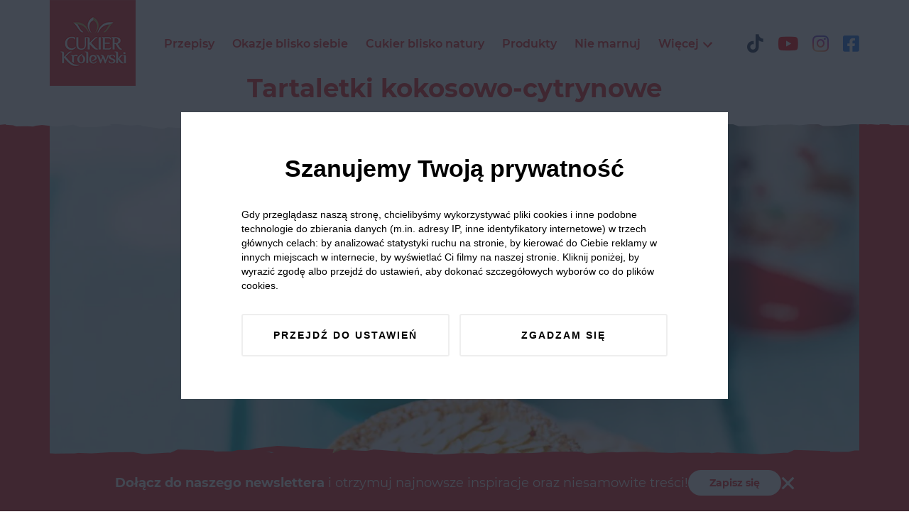

--- FILE ---
content_type: text/html; charset=UTF-8
request_url: https://cukier-krolewski.pl/przepisy/tartaletki-kokosowo-cytrynowe/
body_size: 25823
content:
<!DOCTYPE html>
<html lang="pl-PL">
    <head>
        <meta charset="UTF-8" />
        <meta name="viewport" content="width=device-width, initial-scale=1.0, user-scalable=no"/>
        <meta http-equiv="X-UA-Compatible" content="ie=edge">
        <title>Tartaletki kokosowo-cytrynowe - Cukier Królewski</title>
        <meta property="locale" content="pl_PL">
        <link rel="profile" href="http://gmpg.org/xfn/11" />
        <link rel="pingback" href="https://cukier-krolewski.pl/xmlrpc.php" />
        <meta name='robots' content='index, follow, max-image-preview:large, max-snippet:-1, max-video-preview:-1' />
	<style>img:is([sizes="auto" i], [sizes^="auto," i]) { contain-intrinsic-size: 3000px 1500px }</style>
	
	<!-- This site is optimized with the Yoast SEO plugin v26.7 - https://yoast.com/wordpress/plugins/seo/ -->
	<link rel="canonical" href="https://cukier-krolewski.pl/przepisy/tartaletki-kokosowo-cytrynowe/" />
	<meta property="og:locale" content="pl_PL" />
	<meta property="og:type" content="article" />
	<meta property="og:title" content="Tartaletki kokosowo-cytrynowe - Cukier Królewski" />
	<meta property="og:description" content="Tartaletki na klasycznym, kruchym cieście wszyscy już dobrze znamy. A gdyby tak trochę poeksperymentować i dodać im kokosowo-migdałowego smaku? Tymi orzeźwiającymi, cytrynowymi ciastkami pokrytymi skorupką chrupkich płatków migdałowych mogą zajadać się nie tylko lubiący słodko-kwaśne połączenia, ale i osoby przestrzegające diety bezglutenowej." />
	<meta property="og:url" content="https://cukier-krolewski.pl/przepisy/tartaletki-kokosowo-cytrynowe/" />
	<meta property="og:site_name" content="Cukier Królewski" />
	<meta property="article:published_time" content="2021-05-25T12:22:10+00:00" />
	<meta property="article:modified_time" content="2021-06-02T09:33:24+00:00" />
	<meta property="og:image" content="https://cukier-krolewski.pl/wp-content/uploads/2021/05/img_8354-edit250520211621945323.jpeg" />
	<meta property="og:image:width" content="1120" />
	<meta property="og:image:height" content="1680" />
	<meta property="og:image:type" content="image/jpeg" />
	<meta name="author" content="slodziak" />
	<meta name="twitter:card" content="summary_large_image" />
	<meta name="twitter:label1" content="Napisane przez" />
	<meta name="twitter:data1" content="slodziak" />
	<script type="application/ld+json" class="yoast-schema-graph">{"@context":"https://schema.org","@graph":[{"@type":"Article","@id":"https://cukier-krolewski.pl/przepisy/tartaletki-kokosowo-cytrynowe/#article","isPartOf":{"@id":"https://cukier-krolewski.pl/przepisy/tartaletki-kokosowo-cytrynowe/"},"author":{"name":"slodziak","@id":"https://cukier-krolewski.pl/#/schema/person/caf3af3ce6c77a689fec08be035bda3c"},"headline":"Tartaletki kokosowo-cytrynowe","datePublished":"2021-05-25T12:22:10+00:00","dateModified":"2021-06-02T09:33:24+00:00","mainEntityOfPage":{"@id":"https://cukier-krolewski.pl/przepisy/tartaletki-kokosowo-cytrynowe/"},"wordCount":2,"image":{"@id":"https://cukier-krolewski.pl/przepisy/tartaletki-kokosowo-cytrynowe/#primaryimage"},"thumbnailUrl":"/wp-content/uploads/2021/05/img_8354-edit250520211621945323.jpeg","keywords":["Deser","Masło","Jajko","Dla dzieci","Cukier puder","Orzechy","Cytryna"],"articleSection":["Przepisy"],"inLanguage":"pl-PL"},{"@type":"WebPage","@id":"https://cukier-krolewski.pl/przepisy/tartaletki-kokosowo-cytrynowe/","url":"https://cukier-krolewski.pl/przepisy/tartaletki-kokosowo-cytrynowe/","name":"Tartaletki kokosowo-cytrynowe - Cukier Królewski","isPartOf":{"@id":"https://cukier-krolewski.pl/#website"},"primaryImageOfPage":{"@id":"https://cukier-krolewski.pl/przepisy/tartaletki-kokosowo-cytrynowe/#primaryimage"},"image":{"@id":"https://cukier-krolewski.pl/przepisy/tartaletki-kokosowo-cytrynowe/#primaryimage"},"thumbnailUrl":"/wp-content/uploads/2021/05/img_8354-edit250520211621945323.jpeg","datePublished":"2021-05-25T12:22:10+00:00","dateModified":"2021-06-02T09:33:24+00:00","author":{"@id":"https://cukier-krolewski.pl/#/schema/person/caf3af3ce6c77a689fec08be035bda3c"},"inLanguage":"pl-PL","potentialAction":[{"@type":"ReadAction","target":["https://cukier-krolewski.pl/przepisy/tartaletki-kokosowo-cytrynowe/"]}]},{"@type":"ImageObject","inLanguage":"pl-PL","@id":"https://cukier-krolewski.pl/przepisy/tartaletki-kokosowo-cytrynowe/#primaryimage","url":"/wp-content/uploads/2021/05/img_8354-edit250520211621945323.jpeg","contentUrl":"/wp-content/uploads/2021/05/img_8354-edit250520211621945323.jpeg","width":1120,"height":1680},{"@type":"WebSite","@id":"https://cukier-krolewski.pl/#website","url":"https://cukier-krolewski.pl/","name":"Cukier Królewski","description":"Cukier Królewski, pozyskiwany z najlepszej jakości buraków cukrowych od lokalnych rolników. Produkowany w Polsce, 100% z natury.","potentialAction":[{"@type":"SearchAction","target":{"@type":"EntryPoint","urlTemplate":"https://cukier-krolewski.pl/?s={search_term_string}"},"query-input":{"@type":"PropertyValueSpecification","valueRequired":true,"valueName":"search_term_string"}}],"inLanguage":"pl-PL"},{"@type":"Person","@id":"https://cukier-krolewski.pl/#/schema/person/caf3af3ce6c77a689fec08be035bda3c","name":"slodziak","image":{"@type":"ImageObject","inLanguage":"pl-PL","@id":"https://cukier-krolewski.pl/#/schema/person/image/","url":"https://secure.gravatar.com/avatar/bc28bf5a2a56c8bc60979cc3242bfc5cdacd88b96d34dc66f114900bcc8dc781?s=96&d=mm&r=g","contentUrl":"https://secure.gravatar.com/avatar/bc28bf5a2a56c8bc60979cc3242bfc5cdacd88b96d34dc66f114900bcc8dc781?s=96&d=mm&r=g","caption":"slodziak"},"sameAs":["https://cukier-krolewski.pl"]}]}</script>
	<!-- / Yoast SEO plugin. -->


<link rel="alternate" type="application/rss+xml" title="Cukier Królewski &raquo; Tartaletki kokosowo-cytrynowe Kanał z komentarzami" href="https://cukier-krolewski.pl/przepisy/tartaletki-kokosowo-cytrynowe/feed/" />
<script type="text/javascript">
/* <![CDATA[ */
window._wpemojiSettings = {"baseUrl":"https:\/\/s.w.org\/images\/core\/emoji\/16.0.1\/72x72\/","ext":".png","svgUrl":"https:\/\/s.w.org\/images\/core\/emoji\/16.0.1\/svg\/","svgExt":".svg","source":{"concatemoji":"https:\/\/cukier-krolewski.pl\/wp-includes\/js\/wp-emoji-release.min.js?ver=6.8.3"}};
/*! This file is auto-generated */
!function(s,n){var o,i,e;function c(e){try{var t={supportTests:e,timestamp:(new Date).valueOf()};sessionStorage.setItem(o,JSON.stringify(t))}catch(e){}}function p(e,t,n){e.clearRect(0,0,e.canvas.width,e.canvas.height),e.fillText(t,0,0);var t=new Uint32Array(e.getImageData(0,0,e.canvas.width,e.canvas.height).data),a=(e.clearRect(0,0,e.canvas.width,e.canvas.height),e.fillText(n,0,0),new Uint32Array(e.getImageData(0,0,e.canvas.width,e.canvas.height).data));return t.every(function(e,t){return e===a[t]})}function u(e,t){e.clearRect(0,0,e.canvas.width,e.canvas.height),e.fillText(t,0,0);for(var n=e.getImageData(16,16,1,1),a=0;a<n.data.length;a++)if(0!==n.data[a])return!1;return!0}function f(e,t,n,a){switch(t){case"flag":return n(e,"\ud83c\udff3\ufe0f\u200d\u26a7\ufe0f","\ud83c\udff3\ufe0f\u200b\u26a7\ufe0f")?!1:!n(e,"\ud83c\udde8\ud83c\uddf6","\ud83c\udde8\u200b\ud83c\uddf6")&&!n(e,"\ud83c\udff4\udb40\udc67\udb40\udc62\udb40\udc65\udb40\udc6e\udb40\udc67\udb40\udc7f","\ud83c\udff4\u200b\udb40\udc67\u200b\udb40\udc62\u200b\udb40\udc65\u200b\udb40\udc6e\u200b\udb40\udc67\u200b\udb40\udc7f");case"emoji":return!a(e,"\ud83e\udedf")}return!1}function g(e,t,n,a){var r="undefined"!=typeof WorkerGlobalScope&&self instanceof WorkerGlobalScope?new OffscreenCanvas(300,150):s.createElement("canvas"),o=r.getContext("2d",{willReadFrequently:!0}),i=(o.textBaseline="top",o.font="600 32px Arial",{});return e.forEach(function(e){i[e]=t(o,e,n,a)}),i}function t(e){var t=s.createElement("script");t.src=e,t.defer=!0,s.head.appendChild(t)}"undefined"!=typeof Promise&&(o="wpEmojiSettingsSupports",i=["flag","emoji"],n.supports={everything:!0,everythingExceptFlag:!0},e=new Promise(function(e){s.addEventListener("DOMContentLoaded",e,{once:!0})}),new Promise(function(t){var n=function(){try{var e=JSON.parse(sessionStorage.getItem(o));if("object"==typeof e&&"number"==typeof e.timestamp&&(new Date).valueOf()<e.timestamp+604800&&"object"==typeof e.supportTests)return e.supportTests}catch(e){}return null}();if(!n){if("undefined"!=typeof Worker&&"undefined"!=typeof OffscreenCanvas&&"undefined"!=typeof URL&&URL.createObjectURL&&"undefined"!=typeof Blob)try{var e="postMessage("+g.toString()+"("+[JSON.stringify(i),f.toString(),p.toString(),u.toString()].join(",")+"));",a=new Blob([e],{type:"text/javascript"}),r=new Worker(URL.createObjectURL(a),{name:"wpTestEmojiSupports"});return void(r.onmessage=function(e){c(n=e.data),r.terminate(),t(n)})}catch(e){}c(n=g(i,f,p,u))}t(n)}).then(function(e){for(var t in e)n.supports[t]=e[t],n.supports.everything=n.supports.everything&&n.supports[t],"flag"!==t&&(n.supports.everythingExceptFlag=n.supports.everythingExceptFlag&&n.supports[t]);n.supports.everythingExceptFlag=n.supports.everythingExceptFlag&&!n.supports.flag,n.DOMReady=!1,n.readyCallback=function(){n.DOMReady=!0}}).then(function(){return e}).then(function(){var e;n.supports.everything||(n.readyCallback(),(e=n.source||{}).concatemoji?t(e.concatemoji):e.wpemoji&&e.twemoji&&(t(e.twemoji),t(e.wpemoji)))}))}((window,document),window._wpemojiSettings);
/* ]]> */
</script>
<style id='wp-emoji-styles-inline-css' type='text/css'>

	img.wp-smiley, img.emoji {
		display: inline !important;
		border: none !important;
		box-shadow: none !important;
		height: 1em !important;
		width: 1em !important;
		margin: 0 0.07em !important;
		vertical-align: -0.1em !important;
		background: none !important;
		padding: 0 !important;
	}
</style>
<link rel='stylesheet' id='wp-block-library-css' href='https://cukier-krolewski.pl/wp-includes/css/dist/block-library/style.min.css?ver=6.8.3' type='text/css' media='all' />
<style id='classic-theme-styles-inline-css' type='text/css'>
/*! This file is auto-generated */
.wp-block-button__link{color:#fff;background-color:#32373c;border-radius:9999px;box-shadow:none;text-decoration:none;padding:calc(.667em + 2px) calc(1.333em + 2px);font-size:1.125em}.wp-block-file__button{background:#32373c;color:#fff;text-decoration:none}
</style>
<style id='global-styles-inline-css' type='text/css'>
:root{--wp--preset--aspect-ratio--square: 1;--wp--preset--aspect-ratio--4-3: 4/3;--wp--preset--aspect-ratio--3-4: 3/4;--wp--preset--aspect-ratio--3-2: 3/2;--wp--preset--aspect-ratio--2-3: 2/3;--wp--preset--aspect-ratio--16-9: 16/9;--wp--preset--aspect-ratio--9-16: 9/16;--wp--preset--color--black: #000000;--wp--preset--color--cyan-bluish-gray: #abb8c3;--wp--preset--color--white: #ffffff;--wp--preset--color--pale-pink: #f78da7;--wp--preset--color--vivid-red: #cf2e2e;--wp--preset--color--luminous-vivid-orange: #ff6900;--wp--preset--color--luminous-vivid-amber: #fcb900;--wp--preset--color--light-green-cyan: #7bdcb5;--wp--preset--color--vivid-green-cyan: #00d084;--wp--preset--color--pale-cyan-blue: #8ed1fc;--wp--preset--color--vivid-cyan-blue: #0693e3;--wp--preset--color--vivid-purple: #9b51e0;--wp--preset--gradient--vivid-cyan-blue-to-vivid-purple: linear-gradient(135deg,rgba(6,147,227,1) 0%,rgb(155,81,224) 100%);--wp--preset--gradient--light-green-cyan-to-vivid-green-cyan: linear-gradient(135deg,rgb(122,220,180) 0%,rgb(0,208,130) 100%);--wp--preset--gradient--luminous-vivid-amber-to-luminous-vivid-orange: linear-gradient(135deg,rgba(252,185,0,1) 0%,rgba(255,105,0,1) 100%);--wp--preset--gradient--luminous-vivid-orange-to-vivid-red: linear-gradient(135deg,rgba(255,105,0,1) 0%,rgb(207,46,46) 100%);--wp--preset--gradient--very-light-gray-to-cyan-bluish-gray: linear-gradient(135deg,rgb(238,238,238) 0%,rgb(169,184,195) 100%);--wp--preset--gradient--cool-to-warm-spectrum: linear-gradient(135deg,rgb(74,234,220) 0%,rgb(151,120,209) 20%,rgb(207,42,186) 40%,rgb(238,44,130) 60%,rgb(251,105,98) 80%,rgb(254,248,76) 100%);--wp--preset--gradient--blush-light-purple: linear-gradient(135deg,rgb(255,206,236) 0%,rgb(152,150,240) 100%);--wp--preset--gradient--blush-bordeaux: linear-gradient(135deg,rgb(254,205,165) 0%,rgb(254,45,45) 50%,rgb(107,0,62) 100%);--wp--preset--gradient--luminous-dusk: linear-gradient(135deg,rgb(255,203,112) 0%,rgb(199,81,192) 50%,rgb(65,88,208) 100%);--wp--preset--gradient--pale-ocean: linear-gradient(135deg,rgb(255,245,203) 0%,rgb(182,227,212) 50%,rgb(51,167,181) 100%);--wp--preset--gradient--electric-grass: linear-gradient(135deg,rgb(202,248,128) 0%,rgb(113,206,126) 100%);--wp--preset--gradient--midnight: linear-gradient(135deg,rgb(2,3,129) 0%,rgb(40,116,252) 100%);--wp--preset--font-size--small: 13px;--wp--preset--font-size--medium: 20px;--wp--preset--font-size--large: 36px;--wp--preset--font-size--x-large: 42px;--wp--preset--spacing--20: 0.44rem;--wp--preset--spacing--30: 0.67rem;--wp--preset--spacing--40: 1rem;--wp--preset--spacing--50: 1.5rem;--wp--preset--spacing--60: 2.25rem;--wp--preset--spacing--70: 3.38rem;--wp--preset--spacing--80: 5.06rem;--wp--preset--shadow--natural: 6px 6px 9px rgba(0, 0, 0, 0.2);--wp--preset--shadow--deep: 12px 12px 50px rgba(0, 0, 0, 0.4);--wp--preset--shadow--sharp: 6px 6px 0px rgba(0, 0, 0, 0.2);--wp--preset--shadow--outlined: 6px 6px 0px -3px rgba(255, 255, 255, 1), 6px 6px rgba(0, 0, 0, 1);--wp--preset--shadow--crisp: 6px 6px 0px rgba(0, 0, 0, 1);}:where(.is-layout-flex){gap: 0.5em;}:where(.is-layout-grid){gap: 0.5em;}body .is-layout-flex{display: flex;}.is-layout-flex{flex-wrap: wrap;align-items: center;}.is-layout-flex > :is(*, div){margin: 0;}body .is-layout-grid{display: grid;}.is-layout-grid > :is(*, div){margin: 0;}:where(.wp-block-columns.is-layout-flex){gap: 2em;}:where(.wp-block-columns.is-layout-grid){gap: 2em;}:where(.wp-block-post-template.is-layout-flex){gap: 1.25em;}:where(.wp-block-post-template.is-layout-grid){gap: 1.25em;}.has-black-color{color: var(--wp--preset--color--black) !important;}.has-cyan-bluish-gray-color{color: var(--wp--preset--color--cyan-bluish-gray) !important;}.has-white-color{color: var(--wp--preset--color--white) !important;}.has-pale-pink-color{color: var(--wp--preset--color--pale-pink) !important;}.has-vivid-red-color{color: var(--wp--preset--color--vivid-red) !important;}.has-luminous-vivid-orange-color{color: var(--wp--preset--color--luminous-vivid-orange) !important;}.has-luminous-vivid-amber-color{color: var(--wp--preset--color--luminous-vivid-amber) !important;}.has-light-green-cyan-color{color: var(--wp--preset--color--light-green-cyan) !important;}.has-vivid-green-cyan-color{color: var(--wp--preset--color--vivid-green-cyan) !important;}.has-pale-cyan-blue-color{color: var(--wp--preset--color--pale-cyan-blue) !important;}.has-vivid-cyan-blue-color{color: var(--wp--preset--color--vivid-cyan-blue) !important;}.has-vivid-purple-color{color: var(--wp--preset--color--vivid-purple) !important;}.has-black-background-color{background-color: var(--wp--preset--color--black) !important;}.has-cyan-bluish-gray-background-color{background-color: var(--wp--preset--color--cyan-bluish-gray) !important;}.has-white-background-color{background-color: var(--wp--preset--color--white) !important;}.has-pale-pink-background-color{background-color: var(--wp--preset--color--pale-pink) !important;}.has-vivid-red-background-color{background-color: var(--wp--preset--color--vivid-red) !important;}.has-luminous-vivid-orange-background-color{background-color: var(--wp--preset--color--luminous-vivid-orange) !important;}.has-luminous-vivid-amber-background-color{background-color: var(--wp--preset--color--luminous-vivid-amber) !important;}.has-light-green-cyan-background-color{background-color: var(--wp--preset--color--light-green-cyan) !important;}.has-vivid-green-cyan-background-color{background-color: var(--wp--preset--color--vivid-green-cyan) !important;}.has-pale-cyan-blue-background-color{background-color: var(--wp--preset--color--pale-cyan-blue) !important;}.has-vivid-cyan-blue-background-color{background-color: var(--wp--preset--color--vivid-cyan-blue) !important;}.has-vivid-purple-background-color{background-color: var(--wp--preset--color--vivid-purple) !important;}.has-black-border-color{border-color: var(--wp--preset--color--black) !important;}.has-cyan-bluish-gray-border-color{border-color: var(--wp--preset--color--cyan-bluish-gray) !important;}.has-white-border-color{border-color: var(--wp--preset--color--white) !important;}.has-pale-pink-border-color{border-color: var(--wp--preset--color--pale-pink) !important;}.has-vivid-red-border-color{border-color: var(--wp--preset--color--vivid-red) !important;}.has-luminous-vivid-orange-border-color{border-color: var(--wp--preset--color--luminous-vivid-orange) !important;}.has-luminous-vivid-amber-border-color{border-color: var(--wp--preset--color--luminous-vivid-amber) !important;}.has-light-green-cyan-border-color{border-color: var(--wp--preset--color--light-green-cyan) !important;}.has-vivid-green-cyan-border-color{border-color: var(--wp--preset--color--vivid-green-cyan) !important;}.has-pale-cyan-blue-border-color{border-color: var(--wp--preset--color--pale-cyan-blue) !important;}.has-vivid-cyan-blue-border-color{border-color: var(--wp--preset--color--vivid-cyan-blue) !important;}.has-vivid-purple-border-color{border-color: var(--wp--preset--color--vivid-purple) !important;}.has-vivid-cyan-blue-to-vivid-purple-gradient-background{background: var(--wp--preset--gradient--vivid-cyan-blue-to-vivid-purple) !important;}.has-light-green-cyan-to-vivid-green-cyan-gradient-background{background: var(--wp--preset--gradient--light-green-cyan-to-vivid-green-cyan) !important;}.has-luminous-vivid-amber-to-luminous-vivid-orange-gradient-background{background: var(--wp--preset--gradient--luminous-vivid-amber-to-luminous-vivid-orange) !important;}.has-luminous-vivid-orange-to-vivid-red-gradient-background{background: var(--wp--preset--gradient--luminous-vivid-orange-to-vivid-red) !important;}.has-very-light-gray-to-cyan-bluish-gray-gradient-background{background: var(--wp--preset--gradient--very-light-gray-to-cyan-bluish-gray) !important;}.has-cool-to-warm-spectrum-gradient-background{background: var(--wp--preset--gradient--cool-to-warm-spectrum) !important;}.has-blush-light-purple-gradient-background{background: var(--wp--preset--gradient--blush-light-purple) !important;}.has-blush-bordeaux-gradient-background{background: var(--wp--preset--gradient--blush-bordeaux) !important;}.has-luminous-dusk-gradient-background{background: var(--wp--preset--gradient--luminous-dusk) !important;}.has-pale-ocean-gradient-background{background: var(--wp--preset--gradient--pale-ocean) !important;}.has-electric-grass-gradient-background{background: var(--wp--preset--gradient--electric-grass) !important;}.has-midnight-gradient-background{background: var(--wp--preset--gradient--midnight) !important;}.has-small-font-size{font-size: var(--wp--preset--font-size--small) !important;}.has-medium-font-size{font-size: var(--wp--preset--font-size--medium) !important;}.has-large-font-size{font-size: var(--wp--preset--font-size--large) !important;}.has-x-large-font-size{font-size: var(--wp--preset--font-size--x-large) !important;}
:where(.wp-block-post-template.is-layout-flex){gap: 1.25em;}:where(.wp-block-post-template.is-layout-grid){gap: 1.25em;}
:where(.wp-block-columns.is-layout-flex){gap: 2em;}:where(.wp-block-columns.is-layout-grid){gap: 2em;}
:root :where(.wp-block-pullquote){font-size: 1.5em;line-height: 1.6;}
</style>
<link rel='stylesheet' id='contact-form-7-css' href='/wp-content/plugins/contact-form-7/includes/css/styles.css?ver=6.1.4' type='text/css' media='all' />
<link rel='stylesheet' id='main-theme-style-css' href='/wp-content/themes/cukierkrolewski/assets/css/app.css?ver=1745320816' type='text/css' media='all' />
<link rel='stylesheet' id='update-theme-style-css' href='/wp-content/themes/cukierkrolewski/assets/css/update.css?ver=1734526340' type='text/css' media='all' />
<script type="text/javascript" src="https://cukier-krolewski.pl/wp-includes/js/jquery/jquery.min.js?ver=3.7.1" id="jquery-core-js"></script>
<script type="text/javascript" src="https://cukier-krolewski.pl/wp-includes/js/jquery/jquery-migrate.min.js?ver=3.4.1" id="jquery-migrate-js"></script>
<script type="text/javascript" id="sbi_scripts-js-extra">
/* <![CDATA[ */
var sb_instagram_js_options = {"font_method":"svg","resized_url":"\/wp-content\/uploads\/sb-instagram-feed-images\/","placeholder":"\/wp-content\/plugins\/instagram-feed\/img\/placeholder.png","ajax_url":"https:\/\/cukier-krolewski.pl\/wp-admin\/admin-ajax.php"};
/* ]]> */
</script>
<script type="text/javascript" src="/wp-content/plugins/instagram-feed/js/sbi-scripts.min.js?ver=6.10.0" id="sbi_scripts-js"></script>
<script type="text/javascript" id="theme-script-js-extra">
/* <![CDATA[ */
var ajaxHref = {"ajaxurl":"https:\/\/cukier-krolewski.pl\/wp-admin\/admin-ajax.php"};
/* ]]> */
</script>
<script type="text/javascript" src="/wp-content/themes/cukierkrolewski/assets/js/theme.js?ver=1768308035" id="theme-script-js"></script>
<link rel="https://api.w.org/" href="https://cukier-krolewski.pl/wp-json/" /><link rel="alternate" title="JSON" type="application/json" href="https://cukier-krolewski.pl/wp-json/wp/v2/posts/613" /><link rel="EditURI" type="application/rsd+xml" title="RSD" href="https://cukier-krolewski.pl/xmlrpc.php?rsd" />
<meta name="generator" content="WordPress 6.8.3" />
<link rel='shortlink' href='https://cukier-krolewski.pl/?p=613' />
<link rel="alternate" title="oEmbed (JSON)" type="application/json+oembed" href="https://cukier-krolewski.pl/wp-json/oembed/1.0/embed?url=https%3A%2F%2Fcukier-krolewski.pl%2Fprzepisy%2Ftartaletki-kokosowo-cytrynowe%2F" />
<link rel="alternate" title="oEmbed (XML)" type="text/xml+oembed" href="https://cukier-krolewski.pl/wp-json/oembed/1.0/embed?url=https%3A%2F%2Fcukier-krolewski.pl%2Fprzepisy%2Ftartaletki-kokosowo-cytrynowe%2F&#038;format=xml" />
<!-- Stream WordPress user activity plugin v4.1.1 -->
<noscript><style>.lazyload[data-src]{display:none !important;}</style></noscript><style>.lazyload{background-image:none !important;}.lazyload:before{background-image:none !important;}</style><style>.wp-block-gallery.is-cropped .blocks-gallery-item picture{height:100%;width:100%;}</style>        <!--  Favicon  -->
        <link rel="apple-touch-icon" sizes="180x180" href="/wp-content/themes/cukierkrolewski/assets//img/favicon/apple-touch-icon.png">
        <link rel="icon" type="image/png" sizes="32x32" href="/wp-content/themes/cukierkrolewski/assets//img/favicon/favicon-32x32.png">
        <link rel="icon" type="image/png" sizes="16x16" href="/wp-content/themes/cukierkrolewski/assets//img/favicon/favicon-16x16.png">
        <link rel="manifest" href="/wp-content/themes/cukierkrolewski/assets//img/favicon/site.webmanifest">
        <meta name="msapplication-TileColor" content="#da532c">
        <meta name="theme-color" content="#ffffff">
                <meta name="google-site-verification" content="QDRVv954YPPecoatGocLNIEVAJ0ePzD3h3fFJgQaoSU" />
        <!-- MailerLite Universal -->
        <script>
            (function(w,d,e,u,f,l,n){w[f]=w[f]||function(){(w[f].q=w[f].q||[])
            .push(arguments);},l=d.createElement(e),l.async=1,l.src=u,
            n=d.getElementsByTagName(e)[0],n.parentNode.insertBefore(l,n);})
            (window,document,'script','https://assets.mailerlite.com/js/universal.js','ml');
            ml('account', '878230');
        </script>
        <!-- End MailerLite Universal -->
    </head>
    <body class="wp-singular post-template-default single single-post postid-613 single-format-standard wp-theme-cukierkrolewski" data-page="613">
        <nav class="main-navigation">
            <div class="container">
                <div class="top">
                    <div class="logo">
                        <a href="/"><img src="[data-uri]" alt="" data-src="/wp-content/themes/cukierkrolewski/assets//img/logo.jpg" decoding="async" class="lazyload" data-eio-rwidth="121" data-eio-rheight="121" /><noscript><img src="/wp-content/themes/cukierkrolewski/assets//img/logo.jpg" alt="" data-eio="l" /></noscript></a>
                    </div>
                    <div class="menu-the-best" style="opacity: 0;">
                                                <img src="[data-uri]" alt="" data-src="/wp-content/themes/cukierkrolewski/assets//img/najlpeszjestblisko-mobile-header.png" decoding="async" class="lazyload" data-eio-rwidth="360" data-eio-rheight="81" /><noscript><img src="/wp-content/themes/cukierkrolewski/assets//img/najlpeszjestblisko-mobile-header.png" alt="" data-eio="l" /></noscript>
                                            </div>
                    <button class="hamburger hamburger--3dxy-r" type="button">
                        <span class="hamburger-box"><span class="hamburger-inner"></span></span>
                    </button>
                    <div class="menu">
                        <img src="[data-uri]" alt="" class="mobile-text lazyload" data-src="/wp-content/themes/cukierkrolewski/assets//img/najlpeszjestblisko-mobile.png" decoding="async" data-eio-rwidth="426" data-eio-rheight="121" /><noscript><img src="/wp-content/themes/cukierkrolewski/assets//img/najlpeszjestblisko-mobile.png" alt="" class="mobile-text" data-eio="l" /></noscript>
                        <div class="nav">
                            <div class="menu-main-menu-container"><ul id="menu-main-menu" class="nav-menu"><li id="menu-item-61" class="menu-item menu-item-type-custom menu-item-object-custom menu-item-61"><a href="https://cukier-krolewski.pl/przepisy">Przepisy</a></li>
<li id="menu-item-62" class="menu-item menu-item-type-custom menu-item-object-custom menu-item-62"><a href="https://cukier-krolewski.pl/okazje-blisko-siebie">Okazje blisko siebie</a></li>
<li id="menu-item-1137" class="menu-item menu-item-type-custom menu-item-object-custom menu-item-1137"><a href="https://cukier-krolewski.pl/cukier-blisko-natury/">Cukier blisko natury</a></li>
<li id="menu-item-64" class="menu-item menu-item-type-custom menu-item-object-custom menu-item-64"><a href="https://cukier-krolewski.pl/produkty">Produkty</a></li>
<li id="menu-item-2201" class="menu-item menu-item-type-post_type menu-item-object-page menu-item-2201"><a href="https://cukier-krolewski.pl/nie-marnuj/">Nie&nbsp;marnuj</a></li>
<li id="menu-item-2462" class="menu-item menu-item-type-custom menu-item-object-custom menu-item-has-children menu-item-2462"><a href="#">Więcej</a>
<ul class="sub-menu">
	<li id="menu-item-2463" class="menu-item menu-item-type-custom menu-item-object-custom menu-item-has-children menu-item-2463"><a href="#">Konkursy</a>
	<ul class="sub-menu">
		<li id="menu-item-4122" class="menu-item menu-item-type-custom menu-item-object-custom menu-item-4122"><a target="_blank" href="https://wyzwanie-niemarnowanie.pl">2024 Wyzwanie niemarnowanie</a></li>
		<li id="menu-item-3291" class="menu-item menu-item-type-custom menu-item-object-custom menu-item-3291"><a target="_blank" href="https://cukier-krolewski.pl/wyzwanie-niemarnowanie-2023/">2023 Wyzwanie niemarnowanie</a></li>
		<li id="menu-item-2464" class="menu-item menu-item-type-custom menu-item-object-custom menu-item-2464"><a target="_blank" href="https://cukier-krolewski.pl/wyzwanie-niemarnowanie-2022/">2022 Wyzwanie niemarnowanie</a></li>
		<li id="menu-item-2465" class="menu-item menu-item-type-custom menu-item-object-custom menu-item-2465"><a target="_blank" href="https://cukier-krolewski.pl/lato-blisko-natury/">2021 Lato blisko natury</a></li>
	</ul>
</li>
	<li id="menu-item-2466" class="menu-item menu-item-type-custom menu-item-object-custom menu-item-has-children menu-item-2466"><a href="#">Akcje społeczne</a>
	<ul class="sub-menu">
		<li id="menu-item-3603" class="menu-item menu-item-type-custom menu-item-object-custom menu-item-3603"><a href="https://cukier-krolewski.pl/gdzie-dobro-kroluje-tam-nic-sie-nie-marnuje/?w3tc_note=flush_all">Gdzie dobro króluje&#8230;</a></li>
		<li id="menu-item-2467" class="menu-item menu-item-type-custom menu-item-object-custom menu-item-2467"><a target="_blank" href="https://cukier-krolewski.pl/najlepszejestblisko">Najlepsze jest blisko &#8211; 2021</a></li>
	</ul>
</li>
	<li id="menu-item-2468" class="menu-item menu-item-type-custom menu-item-object-custom menu-item-has-children menu-item-2468"><a href="#">Granty</a>
	<ul class="sub-menu">
		<li id="menu-item-2469" class="menu-item menu-item-type-post_type menu-item-object-granty menu-item-2469"><a href="https://cukier-krolewski.pl/granty/grant-5000-edycja-vii/">Grant 5000 – 2021 rok</a></li>
	</ul>
</li>
	<li id="menu-item-3302" class="menu-item menu-item-type-custom menu-item-object-custom menu-item-has-children menu-item-3302"><a href="#">Do&nbsp;pobrania</a>
	<ul class="sub-menu">
		<li id="menu-item-3301" class="menu-item menu-item-type-post_type menu-item-object-page menu-item-3301"><a href="https://cukier-krolewski.pl/etykiety/">Etykiety</a></li>
		<li id="menu-item-4637" class="menu-item menu-item-type-post_type menu-item-object-page menu-item-4637"><a href="https://cukier-krolewski.pl/ebooki/">Ebooki</a></li>
	</ul>
</li>
	<li id="menu-item-4239" class="menu-item menu-item-type-post_type menu-item-object-page menu-item-4239"><a href="https://cukier-krolewski.pl/kurs-video/">Kursy</a></li>
</ul>
</li>
</ul></div>                            <div class="list-wrapper">
                                <button type="button" class="menu_back">
                                <svg xmlns="http://www.w3.org/2000/svg" width="20" height="20" viewBox="0 0 24 24">
                                    <path d="M16.67 0l2.83 2.829-9.339 9.175 9.339 9.167-2.83 2.829-12.17-11.996z" />
                                </svg>
                                <span>Wróć</span>
                                </button>
                                <div class="sub-menu-wrapper"></div>
                            </div>
                            <div class="list-wrapper">
                                <button type="button" class="menu_back">
                                <svg xmlns="http://www.w3.org/2000/svg" width="20" height="20" viewBox="0 0 24 24">
                                    <path d="M16.67 0l2.83 2.829-9.339 9.175 9.339 9.167-2.83 2.829-12.17-11.996z" />
                                </svg>
                                <span>Wróć</span>
                                </button>
                                <div class="sub-menu-wrapper"></div>
                            </div>
                        </div>
                        <img src="[data-uri]" alt="" class="mobile-chicken lazyload" data-src="/wp-content/themes/cukierkrolewski/assets//img/chicken-mobile.png" decoding="async" data-eio-rwidth="42" data-eio-rheight="46" /><noscript><img src="/wp-content/themes/cukierkrolewski/assets//img/chicken-mobile.png" alt="" class="mobile-chicken" data-eio="l" /></noscript>
                        <div class="social">
                            <ul>
                                <li>
                                    <a href="https://www.tiktok.com/@cukierkrolewski" target="_blank" rel="nofollow"><i class="fab fa-tiktok"></i></a>
                                </li>
                                <li>
                                    <a href="https://www.youtube.com/user/cukierkrolewski" target="_blank" rel="nofollow"><i class="fab fa-youtube"></i></a>
                                </li>
                                <li>
                                    <a href="https://www.instagram.com/cukierkrolewski/" target="_blank" rel="nofollow"><i class="fab fa-instagram"></i></a>
                                </li>
                                <li>
                                    <a href="https://www.facebook.com/ZycieJestSlodkie" target="_blank" rel="nofollow"><i class="fab fa-facebook-square"></i></a>
                                </li>
                            </ul>
                        </div>
                    </div>
                </div>
            </div>
        </nav>    <header class="recipe-detail-header">
        <div class="container">
            <h1>Tartaletki kokosowo-cytrynowe</h1>
        </div>
    </header>

            <div class="recipe-detail-banner">
            <div class="container">
                <picture><source   type="image/webp" data-srcset="/wp-content/uploads/2021/05/img_8354-edit250520211621945323-1120x720.jpeg.webp"><img src="[data-uri]" class="banner lazyload" alt="Tartaletki kokosowo-cytrynowe" data-eio="p" data-src="/wp-content/uploads/2021/05/img_8354-edit250520211621945323-1120x720.jpeg" decoding="async" data-eio-rwidth="1120" data-eio-rheight="720"></picture><noscript><img src="/wp-content/uploads/2021/05/img_8354-edit250520211621945323-1120x720.jpeg" class="banner" alt="Tartaletki kokosowo-cytrynowe" data-eio="l"></noscript>
            </div>
        </div>
    
    <header class="recipe-detail-header-mobile">
        <div class="container">
            <h1>Tartaletki kokosowo-cytrynowe</h1>
        </div>
    </header>


    <section class="recipe-data">
        <div class="container">
            <div class="type">
                <div class="icon">
                    <img src="[data-uri]" alt="Czas przygotowania" data-src="/wp-content/themes/cukierkrolewski/assets/img/time-red.png" decoding="async" class="lazyload" data-eio-rwidth="52" data-eio-rheight="52"><noscript><img src="/wp-content/themes/cukierkrolewski/assets/img/time-red.png" alt="Czas przygotowania" data-eio="l"></noscript>
                </div>
                <div class="data">
                    <div class="name">CZAS PRZYGOTOWANIA:</div>
                    <div class="value">do 45 minut</div>
                </div>
            </div>
            <div class="type">
                <div class="icon">
                    <img src="[data-uri]" alt="Czas przygotowania" data-src="/wp-content/themes/cukierkrolewski/assets/img/dif-red.png" decoding="async" class="lazyload" data-eio-rwidth="52" data-eio-rheight="52"><noscript><img src="/wp-content/themes/cukierkrolewski/assets/img/dif-red.png" alt="Czas przygotowania" data-eio="l"></noscript>
                </div>
                <div class="data">
                    <div class="name">STOPIEŃ TRUDNOŚCI:
                    </div>
                    <div class="value">Średni</div>
                </div>
            </div>
                            <div class="type">
                    <div class="icon">
                        <img src="[data-uri]" alt="Czas przygotowania" data-src="/wp-content/themes/cukierkrolewski/assets/img/occasion-red.png" decoding="async" class="lazyload" data-eio-rwidth="52" data-eio-rheight="52"><noscript><img src="/wp-content/themes/cukierkrolewski/assets/img/occasion-red.png" alt="Czas przygotowania" data-eio="l"></noscript>
                    </div>
                    <div class="data">
                        <div class="name">NA OKAZJĘ:</div>
                        <div class="value">
                            Karnawał, Walentynki, Ciasta na&nbsp;urodziny i&nbsp;imieniny, Wielkanoc, Pikniki i&nbsp;grille, Dzień Dziecka                        </div>
                    </div>
                </div>
                    </div>
    </section>


    <section class="recipe-info">
        <div class="container">
            <div class="data">
                <div class="short-description">
                    <p>Tartaletki na&nbsp;klasycznym, kruchym cieście wszyscy już dobrze znamy. A&nbsp;gdyby&nbsp;tak&nbsp;trochę poeksperymentować i&nbsp;dodać im&nbsp;kokosowo-migdałowego smaku? Tymi orzeźwiającymi, cytrynowymi ciastkami pokrytymi skorupką chrupkich płatków migdałowych mogą zajadać się nie&nbsp;tylko&nbsp;lubiący słodko-kwaśne połączenia, ale&nbsp;i&nbsp;osoby przestrzegające diety bezglutenowej.</p>                </div>
                <div class="products">
                    <h3>W TYM PRZEPISIE UŻYJESZ:</h3>
                    <div class="photos">

                        
                                                            <div class="photo">
                                    <a href="https://cukier-krolewski.pl/produkty/cukier-puder-500-g/">
                                        <picture><source   type="image/webp" data-srcset="/wp-content/uploads/2021/05/CK-puder-500g.png.webp"><img src="[data-uri]" alt="Cukier puder 500&nbsp;g" data-eio="p" data-src="/wp-content/uploads/2021/05/CK-puder-500g.png" decoding="async" class="lazyload" data-eio-rwidth="700" data-eio-rheight="700"></picture><noscript><img src="/wp-content/uploads/2021/05/CK-puder-500g.png" alt="Cukier puder 500&nbsp;g" data-eio="l"></noscript>
                                    </a>
                                                                            <div class="buy-online">
                                            <div class="buy__select">
                                                <p class="buy__select__title">Kup online</p>
                                                <ul>
                                                                                                                                                                        <li><a href="https://allegro.pl/oferta/13345131031" onclick="dataLayer.push({'event': 'kup_online', 'Cel':'Allegro', 'Link':'https://allegro.pl/oferta/13345131031', 'Produkt':'Cukier puder 500&nbsp;g' });" target="_blank">Allegro</a></li>
                                                                                                                                                                                                                                <li><a href="https://www.empik.com/cukier-krolewski-cukier-puder-500-g,p1272984058,delikatesy-p" onclick="dataLayer.push({'event': 'kup_online', 'Cel':'Empik', 'Link':'https://www.empik.com/cukier-krolewski-cukier-puder-500-g,p1272984058,delikatesy-p', 'Produkt':'Cukier puder 500&nbsp;g' });" target="_blank">Empik</a></li>
                                                                                                                                                                                                                                                                                                                                            <li><a href="https://koszyk365.pl/produkt/cukier-krolewski-cukier-puder-500-g/" onclick="dataLayer.push({'event': 'kup_online', 'Cel':'Koszyk365', 'Link':'https://koszyk365.pl/produkt/cukier-krolewski-cukier-puder-500-g/', 'Produkt':'Cukier puder 500&nbsp;g' });" target="_blank">Koszyk365</a></li>
                                                                                                                                                                                                                                                                                                                                                                                                                                                                                                                                                                                                                                                                                                                                                                                                                                    </ul>
                                            </div>
                                        </div>
                                                                    </div>
                                                            <div class="photo">
                                    <a href="https://cukier-krolewski.pl/?post_type=produkty&#038;p=99">
                                        <picture><source   type="image/webp" data-srcset="/wp-content/uploads/2021/04/8.png.webp"><img src="[data-uri]" alt="Prywatne: Cukier puder w&nbsp;młynku 250&nbsp;g" data-eio="p" data-src="/wp-content/uploads/2021/04/8.png" decoding="async" class="lazyload" data-eio-rwidth="700" data-eio-rheight="700"></picture><noscript><img src="/wp-content/uploads/2021/04/8.png" alt="Prywatne: Cukier puder w&nbsp;młynku 250&nbsp;g" data-eio="l"></noscript>
                                    </a>
                                                                            <div class="buy-online">
                                            <div class="buy__select">
                                                <p class="buy__select__title">Kup online</p>
                                                <ul>
                                                                                                                                                                        <li><a href="https://allegro.pl/oferta/cukier-krolewski-cukier-puder-do-ciast-mlynek-250g-10676425733" onclick="dataLayer.push({'event': 'kup_online', 'Cel':'Allegro', 'Link':'https://allegro.pl/oferta/cukier-krolewski-cukier-puder-do-ciast-mlynek-250g-10676425733', 'Produkt':'Prywatne: Cukier puder w&nbsp;młynku 250&nbsp;g' });" target="_blank">Allegro</a></li>
                                                                                                                                                                                                                                <li><a href="https://www.empik.com/cukier-krolewski-cukier-puder-z-mlynkiem-250-g,p1272984076,delikatesy-p" onclick="dataLayer.push({'event': 'kup_online', 'Cel':'Empik', 'Link':'https://www.empik.com/cukier-krolewski-cukier-puder-z-mlynkiem-250-g,p1272984076,delikatesy-p', 'Produkt':'Prywatne: Cukier puder w&nbsp;młynku 250&nbsp;g' });" target="_blank">Empik</a></li>
                                                                                                                                                                                                                                <li><a href="https://erli.pl/cukier-i-substancje-slodzace-cukier/cukier-krolewski-cukier-puder-do-ciast-mlynek-250g,48629826" onclick="dataLayer.push({'event': 'kup_online', 'Cel':'Erli', 'Link':'https://erli.pl/cukier-i-substancje-slodzace-cukier/cukier-krolewski-cukier-puder-do-ciast-mlynek-250g,48629826', 'Produkt':'Prywatne: Cukier puder w&nbsp;młynku 250&nbsp;g' });" target="_blank">Erli</a></li>
                                                                                                                                                                                                                                <li><a href="https://koszyk365.pl/produkt/30310/cukier-krolewski-cukier-puder-z-mlynkiem-250-g/" onclick="dataLayer.push({'event': 'kup_online', 'Cel':'Koszyk365', 'Link':'https://koszyk365.pl/produkt/30310/cukier-krolewski-cukier-puder-z-mlynkiem-250-g/', 'Produkt':'Prywatne: Cukier puder w&nbsp;młynku 250&nbsp;g' });" target="_blank">Koszyk365</a></li>
                                                                                                                                                                                                                                                                                                                                                                                                                                                                                                                                                                                                                                                                                                                                                                                                                                    </ul>
                                            </div>
                                        </div>
                                                                    </div>
                            
                                                                        </div>
                </div>
            </div>
            <div class="components">
                <h3>SKŁADNIKI</h3>
                <div class="lists">
                                                <div class="list">
                                <p>Spód (6 porcji):</p>
<ul>
<li>50 g cukru pudru Cukier Królewski</li>
<li>200 g blanszowanych migdałów lub płatków migdałowych</li>
<li>160 g wiórków kokosowych</li>
<li>2 jajka</li>
<li>60 ml roztopionego oleju kokosowego</li>
<li>łyżeczka ekstraktu z wanilii</li>
</ul>
                            </div>
                                                        <div class="list">
                                <p>Krem cytrynowy:</p>
<ul>
<li>200 g cukru pudru Cukier Królewski</li>
<li>6 jajek</li>
<li>6 cytryn (i sok, i starta skórka)</li>
<li>200 g zimnego masła</li>
</ul>
                            </div>
                                                        <div class="list">
                                <p>Dekoracja:</p>
<ul>
<li>cukier puder w młynku Cukier Królewski</li>
<li>płatki migdałowe</li>
</ul>
                            </div>
                                            </div>
            </div>
        </div>
    </section>

    <section class="recipe-steps">
        <img src="[data-uri]" class="bg lazyload" alt="" data-src="/wp-content/themes/cukierkrolewski/assets/img/product-detail-steps-top.png" decoding="async" data-eio-rwidth="1215" data-eio-rheight="145"><noscript><img src="/wp-content/themes/cukierkrolewski/assets/img/product-detail-steps-top.png" class="bg" alt="" data-eio="l"></noscript>
        <div class="container">
            <h2>PRZYGOTOWANIE</h2>
            <div class="steps">
                <div class="step">

            <div class="photo">
            <picture><source   type="image/webp" data-srcset="/wp-content/uploads/2021/05/img_8338-edit250520211621945261-600x600.jpeg.webp"><img decoding="async" src="[data-uri]" alt="Krok  1" data-eio="p" data-src="/wp-content/uploads/2021/05/img_8338-edit250520211621945261-600x600.jpeg" class="lazyload" data-eio-rwidth="600" data-eio-rheight="600"></picture><noscript><img decoding="async" src="/wp-content/uploads/2021/05/img_8338-edit250520211621945261-600x600.jpeg" alt="Krok  1" data-eio="l"></noscript>
        </div>
        <div class="text">
        <div class="number">1.</div>
        <div class="desc">
            <p>Rozgrzewamy piekarnik do&nbsp;170°C. Ceramiczne foremki o&nbsp;średnicy ok. 10 cm&nbsp;natłuszczamy, na&nbsp;dnie kładziemy krążki papieru do&nbsp;pieczenia. W&nbsp;misie malaksera pulsacyjnie jak najdrobniej mielimy migdały i&nbsp;wiórki kokosowe z&nbsp;cukrem. Dodajemy jajko, roztopiony olej kokosowy i&nbsp;ekstrakt, wyrabiamy ciasto na&nbsp;jednolitą masę. Każdą z&nbsp;foremek wylepiamy ciastem, nakłuwamy na&nbsp;dnie widelcem. Pieczemy przez&nbsp;ok. 18 min. aż&nbsp;spody się zrumienią. Gotowe wyjmujemy z&nbsp;foremek i&nbsp;zostawiamy do&nbsp;ostygnięcia.</p>
        </div>
    </div>
</div>

<div class="step">

            <div class="photo">
            <picture><source   type="image/webp" data-srcset="/wp-content/uploads/2021/05/img_8340-edit250520211621945270-600x600.jpeg.webp"><img decoding="async" src="[data-uri]" alt="Krok  2" data-eio="p" data-src="/wp-content/uploads/2021/05/img_8340-edit250520211621945270-600x600.jpeg" class="lazyload" data-eio-rwidth="600" data-eio-rheight="600"></picture><noscript><img decoding="async" src="/wp-content/uploads/2021/05/img_8340-edit250520211621945270-600x600.jpeg" alt="Krok  2" data-eio="l"></noscript>
        </div>
        <div class="text">
        <div class="number">2.</div>
        <div class="desc">
            <p>Jajka wbijamy do&nbsp;rondelka, roztrzepujemy widelcem do&nbsp;połączenia białek z&nbsp;żółtkami. Mieszamy dokładnie z&nbsp;sokiem i&nbsp;skórką z&nbsp;cytryn, dodajemy cukier puder. Całość lekko podgrzewamy ciągle mieszając, by&nbsp;jajka się nie&nbsp;ścięły. Dodajemy po&nbsp;kawałku masła. Po&nbsp;jego rozpuszczeniu krem przecedzamy i&nbsp;odstawiamy do&nbsp;ostudzenia i&nbsp;stężenia. Wykładamy w&nbsp;równych porcjach na&nbsp;kokosowe spody.</p>
        </div>
    </div>
</div>

<div class="step">

            <div class="photo">
            <picture><source   type="image/webp" data-srcset="/wp-content/uploads/2021/05/img_8354-edit250520211621945316-600x600.jpeg.webp"><img decoding="async" src="[data-uri]" alt="Krok  3" data-eio="p" data-src="/wp-content/uploads/2021/05/img_8354-edit250520211621945316-600x600.jpeg" class="lazyload" data-eio-rwidth="600" data-eio-rheight="600"></picture><noscript><img decoding="async" src="/wp-content/uploads/2021/05/img_8354-edit250520211621945316-600x600.jpeg" alt="Krok  3" data-eio="l"></noscript>
        </div>
        <div class="text">
        <div class="number">3.</div>
        <div class="desc">
            <p>Każdą tartaletkę dekorujemy układając na&nbsp;niej w&nbsp;rzędach płatki migdałowe tak, by&nbsp;na&nbsp;siebie zachodziły i&nbsp;tworzyły wzór łuski. Oprószamy cukrem pudrem.</p>
        </div>
    </div>
</div>                


                <div class="share">
                    <p>I gotowe! Teraz podziel się tym przepisem ze znajomymi :)</p>
                    <ul>
                        <li>
                            <a  href="https://www.facebook.com/sharer/sharer.php?u=https%3A%2F%2Fcukier-krolewski.pl%2Fprzepisy%2Ftartaletki-kokosowo-cytrynowe%2F&t=Tartaletki+kokosowo-cytrynowe"
                                onclick="javascript:window.open(this.href, '', 'menubar=no,toolbar=no,resizable=yes,scrollbars=yes,height=300,width=600');return false;"
                                target="_blank"  class="fb"><i class="fab fa-facebook-f"></i> Udostępnij</a>
                        </li>
                        <li>
                            <a href="https://twitter.com/share?url=https%3A%2F%2Fcukier-krolewski.pl%2Fprzepisy%2Ftartaletki-kokosowo-cytrynowe%2F&via=TWITTER_HANDLE&text=Tartaletki+kokosowo-cytrynowe"
                               onclick="javascript:window.open(this.href, '', 'menubar=no,toolbar=no,resizable=yes,scrollbars=yes,height=300,width=600');return false;"
                               target="_blank" class="tw"><i class="fab fa-twitter"></i> Tweet</a>
                        </li>
                        <li>
                            <a href="http://pinterest.com/pin/create/link/?url=https%3A%2F%2Fcukier-krolewski.pl%2Fprzepisy%2Ftartaletki-kokosowo-cytrynowe%2F"
                               onclick="javascript:window.open(this.href, '', 'menubar=no,toolbar=no,resizable=yes,scrollbars=yes,height=300,width=600');return false;"
                               target="_blank" class="pin"><i class="fab fa-pinterest-p"></i> Pin it</a>
                        </li>
                    </ul>
                </div>
            </div>
        </div>
    </section>
    
            <section class="recipes-box">
            <div class="container">
                <header>
                    <img src="[data-uri]" alt="łyżki" data-src="/wp-content/themes/cukierkrolewski/assets/img/lyzki.png" decoding="async" class="lazyload" data-eio-rwidth="67" data-eio-rheight="61"><noscript><img src="/wp-content/themes/cukierkrolewski/assets/img/lyzki.png" alt="łyżki" data-eio="l"></noscript>
                        <h2>
                            Inne przepisy
                        </h2>
                </header>
                <div class="recipes">
                                            <div class="recipe-box">
                            <a href="https://cukier-krolewski.pl/przepisy/tarta-orzechowa-z-lemon-curd/" class="photo">
                                <picture><source   type="image/webp" data-srcset="/wp-content/uploads/2021/05/ck_tarta-z-lemon-curd-i-truskawkami-5250520211621947333-600x600.jpeg.webp"><img src="[data-uri]" alt="Tarta orzechowa z&nbsp;lemon curd" data-eio="p" data-src="/wp-content/uploads/2021/05/ck_tarta-z-lemon-curd-i-truskawkami-5250520211621947333-600x600.jpeg" decoding="async" class="lazyload" data-eio-rwidth="600" data-eio-rheight="600"></picture><noscript><img src="/wp-content/uploads/2021/05/ck_tarta-z-lemon-curd-i-truskawkami-5250520211621947333-600x600.jpeg" alt="Tarta orzechowa z&nbsp;lemon curd" data-eio="l"></noscript>
                            </a>
                            <div class="title">
                                <a href="https://cukier-krolewski.pl/przepisy/tarta-orzechowa-z-lemon-curd/">Tarta orzechowa z&nbsp;lemon curd</a>
                            </div>
                            <div class="button">
                                <a href="https://cukier-krolewski.pl/przepisy/tarta-orzechowa-z-lemon-curd/">Zobacz przepis</a>
                            </div>
                        </div>
                                            <div class="recipe-box">
                            <a href="https://cukier-krolewski.pl/przepisy/dzem-bananowy-z-pomarancza-i-wanilia-oraz-pancakes-z-borowkami-amerykanskimi/" class="photo">
                                <picture><source   type="image/webp" data-srcset="/wp-content/uploads/2021/05/ck-dzem-bananowy-i-pancakes-1250520211621944850-600x600.jpeg.webp"><img src="[data-uri]" alt="Dżem bananowy z&nbsp;pomarańczą i&nbsp;wanilią oraz&nbsp;pancakes z&nbsp;borówkami amerykańskimi" data-eio="p" data-src="/wp-content/uploads/2021/05/ck-dzem-bananowy-i-pancakes-1250520211621944850-600x600.jpeg" decoding="async" class="lazyload" data-eio-rwidth="600" data-eio-rheight="600"></picture><noscript><img src="/wp-content/uploads/2021/05/ck-dzem-bananowy-i-pancakes-1250520211621944850-600x600.jpeg" alt="Dżem bananowy z&nbsp;pomarańczą i&nbsp;wanilią oraz&nbsp;pancakes z&nbsp;borówkami amerykańskimi" data-eio="l"></noscript>
                            </a>
                            <div class="title">
                                <a href="https://cukier-krolewski.pl/przepisy/dzem-bananowy-z-pomarancza-i-wanilia-oraz-pancakes-z-borowkami-amerykanskimi/">Dżem bananowy z&nbsp;pomarańczą i&nbsp;wanilią oraz&nbsp;pancakes z&nbsp;borówkami amerykańskimi</a>
                            </div>
                            <div class="button">
                                <a href="https://cukier-krolewski.pl/przepisy/dzem-bananowy-z-pomarancza-i-wanilia-oraz-pancakes-z-borowkami-amerykanskimi/">Zobacz przepis</a>
                            </div>
                        </div>
                                            <div class="recipe-box">
                            <a href="https://cukier-krolewski.pl/przepisy/brioszki-z-waniliowym-budyniem-rodzynkami-i-migdalami/" class="photo">
                                <picture><source   type="image/webp" data-srcset="/wp-content/uploads/2021/05/ck-brioszki-1250520211621945197-600x600.jpeg.webp"><img src="[data-uri]" alt="Brioszki z&nbsp;waniliowym budyniem, rodzynkami i&nbsp;migdałami" data-eio="p" data-src="/wp-content/uploads/2021/05/ck-brioszki-1250520211621945197-600x600.jpeg" decoding="async" class="lazyload" data-eio-rwidth="600" data-eio-rheight="600"></picture><noscript><img src="/wp-content/uploads/2021/05/ck-brioszki-1250520211621945197-600x600.jpeg" alt="Brioszki z&nbsp;waniliowym budyniem, rodzynkami i&nbsp;migdałami" data-eio="l"></noscript>
                            </a>
                            <div class="title">
                                <a href="https://cukier-krolewski.pl/przepisy/brioszki-z-waniliowym-budyniem-rodzynkami-i-migdalami/">Brioszki z&nbsp;waniliowym budyniem, rodzynkami i&nbsp;migdałami</a>
                            </div>
                            <div class="button">
                                <a href="https://cukier-krolewski.pl/przepisy/brioszki-z-waniliowym-budyniem-rodzynkami-i-migdalami/">Zobacz przepis</a>
                            </div>
                        </div>
                                            <div class="recipe-box">
                            <a href="https://cukier-krolewski.pl/przepisy/jogurtowe-deserki-z-truskawkami-i-kiwi/" class="photo">
                                <picture><source   type="image/webp" data-srcset="/wp-content/uploads/2021/05/5-1250520211621944899-600x600.jpeg.webp"><img src="[data-uri]" alt="Jogurtowe deserki z&nbsp;truskawkami i&nbsp;kiwi" data-eio="p" data-src="/wp-content/uploads/2021/05/5-1250520211621944899-600x600.jpeg" decoding="async" class="lazyload" data-eio-rwidth="600" data-eio-rheight="600"></picture><noscript><img src="/wp-content/uploads/2021/05/5-1250520211621944899-600x600.jpeg" alt="Jogurtowe deserki z&nbsp;truskawkami i&nbsp;kiwi" data-eio="l"></noscript>
                            </a>
                            <div class="title">
                                <a href="https://cukier-krolewski.pl/przepisy/jogurtowe-deserki-z-truskawkami-i-kiwi/">Jogurtowe deserki z&nbsp;truskawkami i&nbsp;kiwi</a>
                            </div>
                            <div class="button">
                                <a href="https://cukier-krolewski.pl/przepisy/jogurtowe-deserki-z-truskawkami-i-kiwi/">Zobacz przepis</a>
                            </div>
                        </div>
                                    </div>
            </div>
        </section>
    


        <div class="instagram" >
	<div class="container">
	
	
		  <!-- <h3 style="margin: 0 0 30px 0;">Poznaj nasze ekspertki</h3>
        <div class="grid" style="margin: 0 auto 50px auto;">
            <div class="item influ">
                <a href="https://www.instagram.com/olatatka_/" target="_blank" rel="nofollow">
                    <div class="photo">
                        <img src="[data-uri]" alt="" data-src="/wp-content/themes/cukierkrolewski/assets/img/ekspertki/ola.jpg" decoding="async" class="lazyload" data-eio-rwidth="400" data-eio-rheight="400"><noscript><img src="/wp-content/themes/cukierkrolewski/assets/img/ekspertki/ola.jpg" alt="" data-eio="l"></noscript>
                    </div>
                    <p>
                        @olatatka_
                    </p>
                </a>
            </div>
            <div class="item influ">
                <a href="https://www.instagram.com/obiaddlataty/" target="_blank" rel="nofollow">
                    <div class="photo">
                        <img src="[data-uri]" alt="" data-src="/wp-content/themes/cukierkrolewski/assets/img/ekspertki/obiaddlataty.jpg" decoding="async" class="lazyload" data-eio-rwidth="400" data-eio-rheight="400"><noscript><img src="/wp-content/themes/cukierkrolewski/assets/img/ekspertki/obiaddlataty.jpg" alt="" data-eio="l"></noscript>
                    </div>
                    <p>
                        @obiaddlataty
                    </p>
                </a>
            </div>
            <div class="item influ">
                <a href="https://www.instagram.com/pysznieczyprzepysznie/" target="_blank" rel="nofollow">
                    <div class="photo">
                        <img src="[data-uri]" alt="" data-src="/wp-content/themes/cukierkrolewski/assets/img/ekspertki/pysznieczyprzepysznie.jpg" decoding="async" class="lazyload" data-eio-rwidth="400" data-eio-rheight="400"><noscript><img src="/wp-content/themes/cukierkrolewski/assets/img/ekspertki/pysznieczyprzepysznie.jpg" alt="" data-eio="l"></noscript>
                    </div>
                    <p>
                        @pysznieczyprzepysznie
                    </p>
                </a>
            </div>
        </div> -->


	
		<h3>Odwiedź nasze profile w social mediach</h3>
        <div class="social">
            <ul>
                <li>
                    <a href="https://www.tiktok.com/@cukierkrolewski" target="_blank" rel="nofollow"><i class="fab fa-tiktok"></i></a>
                </li>
                <li>
                    <a href="https://www.youtube.com/user/cukierkrolewski" target="_blank" rel="nofollow"><i class="fab fa-youtube"></i></a>
                </li>
                <li>
                    <a href="https://www.instagram.com/cukierkrolewski/" target="_blank" rel="nofollow"><i class="fab fa-instagram"></i></a>
                </li>
                <li>
                    <a href="https://www.facebook.com/ZycieJestSlodkie" target="_blank" rel="nofollow"><i class="fab fa-facebook-square"></i></a>
                </li>
            </ul>
        </div>
		<div class="grid">
		    
<div id="sb_instagram"  class="sbi sbi_mob_col_1 sbi_tab_col_2 sbi_col_4 sbi_width_resp" style="padding-bottom: 10px;"	 data-feedid="*1"  data-res="medium" data-cols="4" data-colsmobile="1" data-colstablet="2" data-num="4" data-nummobile="4" data-item-padding="5"	 data-shortcode-atts="{}"  data-postid="613" data-locatornonce="2eeaf2fc29" data-imageaspectratio="1:1" data-sbi-flags="favorLocal,ajaxPostLoad">
	
	<div id="sbi_images"  style="gap: 10px;">
			</div>

	<div id="sbi_load" >

	
	
</div>
		<span class="sbi_resized_image_data" data-feed-id="*1"
		  data-resized="{&quot;18239167969102211&quot;:{&quot;id&quot;:&quot;280953170_369713745129784_4217846434247421046_n&quot;,&quot;ratio&quot;:&quot;1.00&quot;,&quot;sizes&quot;:{&quot;full&quot;:640,&quot;low&quot;:320,&quot;thumb&quot;:150},&quot;extension&quot;:&quot;.jpg&quot;},&quot;17907630443472301&quot;:{&quot;id&quot;:&quot;280433344_1700287433650332_4524837596124949909_n&quot;,&quot;ratio&quot;:&quot;1.00&quot;,&quot;sizes&quot;:{&quot;full&quot;:640,&quot;low&quot;:320,&quot;thumb&quot;:150},&quot;extension&quot;:&quot;.jpg&quot;},&quot;17971184788570878&quot;:{&quot;id&quot;:&quot;280081361_680561229839086_8468616929113462924_n&quot;,&quot;ratio&quot;:&quot;1.00&quot;,&quot;sizes&quot;:{&quot;full&quot;:640,&quot;low&quot;:320,&quot;thumb&quot;:150},&quot;extension&quot;:&quot;.jpg&quot;},&quot;17843715176774455&quot;:{&quot;id&quot;:&quot;280055658_1153199442186899_7869569705997786952_n&quot;,&quot;ratio&quot;:&quot;1.00&quot;,&quot;sizes&quot;:{&quot;full&quot;:640,&quot;low&quot;:320,&quot;thumb&quot;:150},&quot;extension&quot;:&quot;.jpg&quot;},&quot;17960997229641412&quot;:{&quot;id&quot;:&quot;278843703_544162750440699_2935222531497499457_n&quot;,&quot;ratio&quot;:&quot;1.00&quot;,&quot;sizes&quot;:{&quot;full&quot;:640,&quot;low&quot;:320,&quot;thumb&quot;:150},&quot;extension&quot;:&quot;.jpg&quot;},&quot;17949018328745690&quot;:{&quot;id&quot;:&quot;278832462_378836460798007_1426135301639416256_n&quot;,&quot;ratio&quot;:&quot;1.00&quot;,&quot;sizes&quot;:{&quot;full&quot;:640,&quot;low&quot;:320,&quot;thumb&quot;:150},&quot;extension&quot;:&quot;.jpg&quot;},&quot;18227038879112395&quot;:{&quot;id&quot;:&quot;276155858_3239218616308127_4325835139807512722_n&quot;,&quot;ratio&quot;:&quot;1.00&quot;,&quot;sizes&quot;:{&quot;full&quot;:640,&quot;low&quot;:320,&quot;thumb&quot;:150},&quot;extension&quot;:&quot;.jpg&quot;},&quot;17987260789470040&quot;:{&quot;id&quot;:&quot;278459899_4883997174988520_8547503331789167830_n&quot;,&quot;ratio&quot;:&quot;1.00&quot;,&quot;sizes&quot;:{&quot;full&quot;:640,&quot;low&quot;:320,&quot;thumb&quot;:150},&quot;extension&quot;:&quot;.jpg&quot;},&quot;17965836055603760&quot;:{&quot;id&quot;:&quot;277953467_523110619493773_4089303291772731990_n&quot;,&quot;ratio&quot;:&quot;1.00&quot;,&quot;sizes&quot;:{&quot;full&quot;:640,&quot;low&quot;:320,&quot;thumb&quot;:150},&quot;extension&quot;:&quot;.jpg&quot;},&quot;17934782498069919&quot;:{&quot;id&quot;:&quot;277319727_1129995947750608_6222216963862184988_n&quot;,&quot;ratio&quot;:&quot;1.00&quot;,&quot;sizes&quot;:{&quot;full&quot;:640,&quot;low&quot;:320,&quot;thumb&quot;:150},&quot;extension&quot;:&quot;.jpg&quot;},&quot;17964942856604538&quot;:{&quot;id&quot;:&quot;277270788_1316036912231096_7664753860660155521_n&quot;,&quot;ratio&quot;:&quot;1.00&quot;,&quot;sizes&quot;:{&quot;full&quot;:640,&quot;low&quot;:320,&quot;thumb&quot;:150},&quot;extension&quot;:&quot;.jpg&quot;},&quot;17934515756014507&quot;:{&quot;id&quot;:&quot;276966697_1973212796355203_2582516180500868431_n&quot;,&quot;ratio&quot;:&quot;1.00&quot;,&quot;sizes&quot;:{&quot;full&quot;:640,&quot;low&quot;:320,&quot;thumb&quot;:150},&quot;extension&quot;:&quot;.jpg&quot;},&quot;18006730120393228&quot;:{&quot;id&quot;:&quot;275861617_3207681589559665_442425259226937530_n&quot;,&quot;ratio&quot;:&quot;1.00&quot;,&quot;sizes&quot;:{&quot;full&quot;:640,&quot;low&quot;:320,&quot;thumb&quot;:150},&quot;extension&quot;:&quot;.jpg&quot;},&quot;18209003437126203&quot;:{&quot;id&quot;:&quot;275516802_498777478443046_5067028441521944330_n&quot;,&quot;ratio&quot;:&quot;1.00&quot;,&quot;sizes&quot;:{&quot;full&quot;:640,&quot;low&quot;:320,&quot;thumb&quot;:150},&quot;extension&quot;:&quot;.jpg&quot;},&quot;17912879813464434&quot;:{&quot;id&quot;:&quot;275068670_151244820622701_2185377327581495_n&quot;,&quot;ratio&quot;:&quot;1.00&quot;,&quot;sizes&quot;:{&quot;full&quot;:640,&quot;low&quot;:320,&quot;thumb&quot;:150},&quot;extension&quot;:&quot;.jpg&quot;},&quot;17919570704254753&quot;:{&quot;id&quot;:&quot;274700588_702694574447656_678484643770534159_n&quot;,&quot;ratio&quot;:&quot;1.00&quot;,&quot;sizes&quot;:{&quot;full&quot;:640,&quot;low&quot;:320,&quot;thumb&quot;:150},&quot;extension&quot;:&quot;.jpg&quot;},&quot;17937175240916469&quot;:{&quot;id&quot;:&quot;274480685_3115350045352437_2876985404606487674_n&quot;,&quot;ratio&quot;:&quot;1.00&quot;,&quot;sizes&quot;:{&quot;full&quot;:640,&quot;low&quot;:320,&quot;thumb&quot;:150},&quot;extension&quot;:&quot;.jpg&quot;},&quot;18002879554394531&quot;:{&quot;id&quot;:&quot;274201736_543049473487406_3188548667572215777_n&quot;,&quot;ratio&quot;:&quot;1.00&quot;,&quot;sizes&quot;:{&quot;full&quot;:640,&quot;low&quot;:320,&quot;thumb&quot;:150},&quot;extension&quot;:&quot;.jpg&quot;},&quot;17972499388502120&quot;:{&quot;id&quot;:&quot;274000131_1086146435498185_7452869721505737052_n&quot;,&quot;ratio&quot;:&quot;1.00&quot;,&quot;sizes&quot;:{&quot;full&quot;:640,&quot;low&quot;:320,&quot;thumb&quot;:150},&quot;extension&quot;:&quot;.jpg&quot;},&quot;18180281599163327&quot;:{&quot;id&quot;:&quot;273636096_1329815354166434_7710059998637389221_n&quot;,&quot;ratio&quot;:&quot;1.00&quot;,&quot;sizes&quot;:{&quot;full&quot;:640,&quot;low&quot;:320,&quot;thumb&quot;:150},&quot;extension&quot;:&quot;.jpg&quot;},&quot;17920777547421810&quot;:{&quot;id&quot;:&quot;283660528_692480401811272_4873763702872871721_n&quot;,&quot;ratio&quot;:&quot;1.00&quot;,&quot;sizes&quot;:{&quot;full&quot;:640,&quot;low&quot;:320,&quot;thumb&quot;:150},&quot;extension&quot;:&quot;.jpg&quot;},&quot;17959516924739391&quot;:{&quot;id&quot;:&quot;284436132_3283746495203974_5276367563462408767_n&quot;,&quot;ratio&quot;:&quot;1.00&quot;,&quot;sizes&quot;:{&quot;full&quot;:640,&quot;low&quot;:320,&quot;thumb&quot;:150},&quot;extension&quot;:&quot;.jpg&quot;},&quot;17925743621370932&quot;:{&quot;id&quot;:&quot;285408538_162117339632666_1879323288746085176_n&quot;,&quot;ratio&quot;:&quot;1.00&quot;,&quot;sizes&quot;:{&quot;full&quot;:640,&quot;low&quot;:320,&quot;thumb&quot;:150},&quot;extension&quot;:&quot;.jpg&quot;},&quot;17973122830595545&quot;:{&quot;id&quot;:&quot;286030459_1204167033744582_7555347850553708692_n&quot;,&quot;ratio&quot;:&quot;1.00&quot;,&quot;sizes&quot;:{&quot;full&quot;:640,&quot;low&quot;:320,&quot;thumb&quot;:150},&quot;extension&quot;:&quot;.jpg&quot;},&quot;17930064011491388&quot;:{&quot;id&quot;:&quot;288048612_709381273649871_4678051500177393588_n&quot;,&quot;ratio&quot;:&quot;1.00&quot;,&quot;sizes&quot;:{&quot;full&quot;:640,&quot;low&quot;:320,&quot;thumb&quot;:150},&quot;extension&quot;:&quot;.jpg&quot;},&quot;17939569886155908&quot;:{&quot;id&quot;:&quot;289110678_405355381528182_8430616005961488501_n&quot;,&quot;ratio&quot;:&quot;1.00&quot;,&quot;sizes&quot;:{&quot;full&quot;:640,&quot;low&quot;:320,&quot;thumb&quot;:150},&quot;extension&quot;:&quot;.jpg&quot;},&quot;17949095071975333&quot;:{&quot;id&quot;:&quot;289264528_331949819127007_6514322896786291080_n&quot;,&quot;ratio&quot;:&quot;1.00&quot;,&quot;sizes&quot;:{&quot;full&quot;:640,&quot;low&quot;:320,&quot;thumb&quot;:150},&quot;extension&quot;:&quot;.jpg&quot;},&quot;17944709747090915&quot;:{&quot;id&quot;:&quot;290568484_4917268708395779_1079035671760102755_n&quot;,&quot;ratio&quot;:&quot;1.00&quot;,&quot;sizes&quot;:{&quot;full&quot;:640,&quot;low&quot;:320,&quot;thumb&quot;:150},&quot;extension&quot;:&quot;.jpg&quot;},&quot;17954991745785674&quot;:{&quot;id&quot;:&quot;290587272_582256253236734_2036828430152929540_n&quot;,&quot;ratio&quot;:&quot;1.00&quot;,&quot;sizes&quot;:{&quot;full&quot;:640,&quot;low&quot;:320,&quot;thumb&quot;:150},&quot;extension&quot;:&quot;.jpg&quot;},&quot;17942224334132609&quot;:{&quot;id&quot;:&quot;292142299_1088826055318383_593712612813012523_n&quot;,&quot;ratio&quot;:&quot;1.00&quot;,&quot;sizes&quot;:{&quot;full&quot;:640,&quot;low&quot;:320,&quot;thumb&quot;:150},&quot;extension&quot;:&quot;.jpg&quot;},&quot;17990975080496176&quot;:{&quot;id&quot;:&quot;290466577_1464543513998478_1841129643086471099_n&quot;,&quot;ratio&quot;:&quot;0.56&quot;,&quot;sizes&quot;:{&quot;full&quot;:640,&quot;low&quot;:320,&quot;thumb&quot;:150},&quot;extension&quot;:&quot;.jpg&quot;},&quot;17936668649204609&quot;:{&quot;id&quot;:&quot;292359713_403199528438741_6966902177715258331_n&quot;,&quot;ratio&quot;:&quot;1.00&quot;,&quot;sizes&quot;:{&quot;full&quot;:640,&quot;low&quot;:320,&quot;thumb&quot;:150},&quot;extension&quot;:&quot;.jpg&quot;},&quot;17960764195835324&quot;:{&quot;id&quot;:&quot;292889641_5020699014718560_4628949334765619857_n&quot;,&quot;ratio&quot;:&quot;1.00&quot;,&quot;sizes&quot;:{&quot;full&quot;:640,&quot;low&quot;:320,&quot;thumb&quot;:150},&quot;extension&quot;:&quot;.jpg&quot;},&quot;17941975283037241&quot;:{&quot;id&quot;:&quot;293036995_771962754057488_1979006934925286875_n&quot;,&quot;ratio&quot;:&quot;0.56&quot;,&quot;sizes&quot;:{&quot;full&quot;:640,&quot;low&quot;:320,&quot;thumb&quot;:150},&quot;extension&quot;:&quot;.jpg&quot;},&quot;18154865860247392&quot;:{&quot;id&quot;:&quot;293952671_575815200767529_288326412315959807_n&quot;,&quot;ratio&quot;:&quot;1.00&quot;,&quot;sizes&quot;:{&quot;full&quot;:640,&quot;low&quot;:320,&quot;thumb&quot;:150},&quot;extension&quot;:&quot;.jpg&quot;},&quot;17948860223044805&quot;:{&quot;id&quot;:&quot;294616515_460428602756863_6306720475765193558_n&quot;,&quot;ratio&quot;:&quot;1.00&quot;,&quot;sizes&quot;:{&quot;full&quot;:640,&quot;low&quot;:320,&quot;thumb&quot;:150},&quot;extension&quot;:&quot;.jpg&quot;},&quot;17944105097018061&quot;:{&quot;id&quot;:&quot;294924614_429131449139230_1877034702615856894_n&quot;,&quot;ratio&quot;:&quot;1.00&quot;,&quot;sizes&quot;:{&quot;full&quot;:640,&quot;low&quot;:320,&quot;thumb&quot;:150},&quot;extension&quot;:&quot;.jpg&quot;},&quot;17941334837189602&quot;:{&quot;id&quot;:&quot;295298072_1013370899215731_1906370749730862599_n&quot;,&quot;ratio&quot;:&quot;1.00&quot;,&quot;sizes&quot;:{&quot;full&quot;:640,&quot;low&quot;:320,&quot;thumb&quot;:150},&quot;extension&quot;:&quot;.jpg&quot;},&quot;18203893261163279&quot;:{&quot;id&quot;:&quot;295575097_2224504037731650_712623799535627004_n&quot;,&quot;ratio&quot;:&quot;1.00&quot;,&quot;sizes&quot;:{&quot;full&quot;:640,&quot;low&quot;:320,&quot;thumb&quot;:150},&quot;extension&quot;:&quot;.jpg&quot;},&quot;17929006982306146&quot;:{&quot;id&quot;:&quot;296847708_808613100500790_3873792182055330299_n&quot;,&quot;ratio&quot;:&quot;1.00&quot;,&quot;sizes&quot;:{&quot;full&quot;:640,&quot;low&quot;:320,&quot;thumb&quot;:150},&quot;extension&quot;:&quot;.jpg&quot;},&quot;17933763761365557&quot;:{&quot;id&quot;:&quot;297364532_186891037065042_741845730962746518_n&quot;,&quot;ratio&quot;:&quot;1.00&quot;,&quot;sizes&quot;:{&quot;full&quot;:640,&quot;low&quot;:320,&quot;thumb&quot;:150},&quot;extension&quot;:&quot;.jpg&quot;},&quot;18284497357075407&quot;:{&quot;id&quot;:&quot;297823459_749760262900758_6580104716329038039_n&quot;,&quot;ratio&quot;:&quot;0.56&quot;,&quot;sizes&quot;:{&quot;full&quot;:640,&quot;low&quot;:320,&quot;thumb&quot;:150},&quot;extension&quot;:&quot;.jpg&quot;},&quot;17951698051907191&quot;:{&quot;id&quot;:&quot;298234890_635325524593799_3002790561759684794_n&quot;,&quot;ratio&quot;:&quot;1.00&quot;,&quot;sizes&quot;:{&quot;full&quot;:640,&quot;low&quot;:320,&quot;thumb&quot;:150},&quot;extension&quot;:&quot;.jpg&quot;},&quot;17984873029571519&quot;:{&quot;id&quot;:&quot;298580694_770200137361944_7765003454342443728_n&quot;,&quot;ratio&quot;:&quot;0.99&quot;,&quot;sizes&quot;:{&quot;full&quot;:640,&quot;low&quot;:320,&quot;thumb&quot;:150},&quot;extension&quot;:&quot;.jpg&quot;},&quot;18314254024010187&quot;:{&quot;id&quot;:&quot;299919431_761939458380988_359171205324212457_n&quot;,&quot;ratio&quot;:&quot;1.00&quot;,&quot;sizes&quot;:{&quot;full&quot;:640,&quot;low&quot;:320,&quot;thumb&quot;:150},&quot;extension&quot;:&quot;.jpg&quot;},&quot;17942207855248323&quot;:{&quot;id&quot;:&quot;299983192_119219907409530_4650978317832361555_n&quot;,&quot;ratio&quot;:&quot;0.56&quot;,&quot;sizes&quot;:{&quot;full&quot;:640,&quot;low&quot;:320,&quot;thumb&quot;:150},&quot;extension&quot;:&quot;.jpg&quot;},&quot;17942353133105118&quot;:{&quot;id&quot;:&quot;299851145_448037293901986_3556279211583163977_n&quot;,&quot;ratio&quot;:&quot;1.00&quot;,&quot;sizes&quot;:{&quot;full&quot;:640,&quot;low&quot;:320,&quot;thumb&quot;:150},&quot;extension&quot;:&quot;.jpg&quot;},&quot;17853014039791546&quot;:{&quot;id&quot;:&quot;301231525_3287634281513355_8726935840413273702_n&quot;,&quot;ratio&quot;:&quot;0.56&quot;,&quot;sizes&quot;:{&quot;full&quot;:640,&quot;low&quot;:320,&quot;thumb&quot;:150},&quot;extension&quot;:&quot;.jpg&quot;},&quot;18027073696401893&quot;:{&quot;id&quot;:&quot;302432989_815123679668801_3487337855193601928_n&quot;,&quot;ratio&quot;:&quot;1.00&quot;,&quot;sizes&quot;:{&quot;full&quot;:640,&quot;low&quot;:320,&quot;thumb&quot;:150},&quot;extension&quot;:&quot;.jpg&quot;},&quot;17921180477548911&quot;:{&quot;id&quot;:&quot;305410962_1540474659744920_4629182639935775873_n&quot;,&quot;ratio&quot;:&quot;1.00&quot;,&quot;sizes&quot;:{&quot;full&quot;:640,&quot;low&quot;:320,&quot;thumb&quot;:150},&quot;extension&quot;:&quot;.jpg&quot;},&quot;17854647893791714&quot;:{&quot;id&quot;:&quot;306078112_173782581840361_3129314400736525304_n&quot;,&quot;ratio&quot;:&quot;1.00&quot;,&quot;sizes&quot;:{&quot;full&quot;:640,&quot;low&quot;:320,&quot;thumb&quot;:150},&quot;extension&quot;:&quot;.jpg&quot;},&quot;17938946426201800&quot;:{&quot;id&quot;:&quot;306957239_442582067691304_2199389088152180837_n&quot;,&quot;ratio&quot;:&quot;1.00&quot;,&quot;sizes&quot;:{&quot;full&quot;:640,&quot;low&quot;:320,&quot;thumb&quot;:150},&quot;extension&quot;:&quot;.jpg&quot;},&quot;17950548113293962&quot;:{&quot;id&quot;:&quot;306895036_208247374884920_654974107706439443_n.webp&quot;,&quot;ratio&quot;:&quot;1.00&quot;,&quot;sizes&quot;:{&quot;full&quot;:640,&quot;low&quot;:320,&quot;thumb&quot;:150},&quot;extension&quot;:&quot;.jpg&quot;},&quot;17981887045586376&quot;:{&quot;id&quot;:&quot;307870042_566863148551116_5479041470262404714_n&quot;,&quot;ratio&quot;:&quot;1.00&quot;,&quot;sizes&quot;:{&quot;full&quot;:640,&quot;low&quot;:320,&quot;thumb&quot;:150},&quot;extension&quot;:&quot;.jpg&quot;},&quot;17862620918766535&quot;:{&quot;id&quot;:&quot;308341531_493533925645292_1876117598404484478_n&quot;,&quot;ratio&quot;:&quot;0.56&quot;,&quot;sizes&quot;:{&quot;full&quot;:640,&quot;low&quot;:320,&quot;thumb&quot;:150},&quot;extension&quot;:&quot;.jpg&quot;},&quot;17964583411927357&quot;:{&quot;id&quot;:&quot;309548220_479474874101144_1987219611378751433_n&quot;,&quot;ratio&quot;:&quot;0.56&quot;,&quot;sizes&quot;:{&quot;full&quot;:640,&quot;low&quot;:320,&quot;thumb&quot;:150},&quot;extension&quot;:&quot;.jpg&quot;},&quot;17857282793817477&quot;:{&quot;id&quot;:&quot;310547423_1316979532440269_1354615479936845512_n&quot;,&quot;ratio&quot;:&quot;0.56&quot;,&quot;sizes&quot;:{&quot;full&quot;:640,&quot;low&quot;:320,&quot;thumb&quot;:150},&quot;extension&quot;:&quot;.jpg&quot;},&quot;17953279364153439&quot;:{&quot;id&quot;:&quot;311504741_500206475294713_3717628718422325112_n&quot;,&quot;ratio&quot;:&quot;1.00&quot;,&quot;sizes&quot;:{&quot;full&quot;:640,&quot;low&quot;:320,&quot;thumb&quot;:150},&quot;extension&quot;:&quot;.jpg&quot;},&quot;17991712231568767&quot;:{&quot;id&quot;:&quot;311683467_150982490624266_1028898265247282063_n&quot;,&quot;ratio&quot;:&quot;1.00&quot;,&quot;sizes&quot;:{&quot;full&quot;:640,&quot;low&quot;:320,&quot;thumb&quot;:150},&quot;extension&quot;:&quot;.jpg&quot;},&quot;17909714060565335&quot;:{&quot;id&quot;:&quot;311941705_629467242161149_3836128181014510720_n&quot;,&quot;ratio&quot;:&quot;1.00&quot;,&quot;sizes&quot;:{&quot;full&quot;:640,&quot;low&quot;:320,&quot;thumb&quot;:150},&quot;extension&quot;:&quot;.jpg&quot;},&quot;17933264540524259&quot;:{&quot;id&quot;:&quot;312211449_161598156514589_3523370479432443390_n&quot;,&quot;ratio&quot;:&quot;1.00&quot;,&quot;sizes&quot;:{&quot;full&quot;:640,&quot;low&quot;:320,&quot;thumb&quot;:150},&quot;extension&quot;:&quot;.jpg&quot;},&quot;18021166345440238&quot;:{&quot;id&quot;:&quot;312841155_499539675445076_1199596795513847106_n&quot;,&quot;ratio&quot;:&quot;1.00&quot;,&quot;sizes&quot;:{&quot;full&quot;:640,&quot;low&quot;:320,&quot;thumb&quot;:150},&quot;extension&quot;:&quot;.jpg&quot;},&quot;17878391393764900&quot;:{&quot;id&quot;:&quot;313105058_1098453554190886_7149845557674163090_n&quot;,&quot;ratio&quot;:&quot;0.56&quot;,&quot;sizes&quot;:{&quot;full&quot;:640,&quot;low&quot;:320,&quot;thumb&quot;:150},&quot;extension&quot;:&quot;.jpg&quot;},&quot;17989639429610787&quot;:{&quot;id&quot;:&quot;313889553_653951252944649_5728094846273759380_n&quot;,&quot;ratio&quot;:&quot;1.00&quot;,&quot;sizes&quot;:{&quot;full&quot;:640,&quot;low&quot;:320,&quot;thumb&quot;:150},&quot;extension&quot;:&quot;.jpg&quot;},&quot;17940034016442175&quot;:{&quot;id&quot;:&quot;314542343_496722335813147_2656543132945226193_n&quot;,&quot;ratio&quot;:&quot;1.00&quot;,&quot;sizes&quot;:{&quot;full&quot;:640,&quot;low&quot;:320,&quot;thumb&quot;:150},&quot;extension&quot;:&quot;.jpg&quot;},&quot;17978427403781760&quot;:{&quot;id&quot;:&quot;314398843_1079188042778673_3818561229597735733_n&quot;,&quot;ratio&quot;:&quot;0.56&quot;,&quot;sizes&quot;:{&quot;full&quot;:640,&quot;low&quot;:320,&quot;thumb&quot;:150},&quot;extension&quot;:&quot;.jpg&quot;},&quot;17946431378209247&quot;:{&quot;id&quot;:&quot;315419411_689173372526581_2415968980501979711_n&quot;,&quot;ratio&quot;:&quot;1.00&quot;,&quot;sizes&quot;:{&quot;full&quot;:640,&quot;low&quot;:320,&quot;thumb&quot;:150},&quot;extension&quot;:&quot;.jpg&quot;},&quot;17963529929025982&quot;:{&quot;id&quot;:&quot;315560683_1565643677220982_2795092538499191174_n.webp&quot;,&quot;ratio&quot;:&quot;1.00&quot;,&quot;sizes&quot;:{&quot;full&quot;:640,&quot;low&quot;:320,&quot;thumb&quot;:150},&quot;extension&quot;:&quot;.jpg&quot;},&quot;17958906155169750&quot;:{&quot;id&quot;:&quot;315993557_831504367968687_6129527661294978888_n&quot;,&quot;ratio&quot;:&quot;1.78&quot;,&quot;sizes&quot;:{&quot;full&quot;:640,&quot;low&quot;:320,&quot;thumb&quot;:150},&quot;extension&quot;:&quot;.jpg&quot;},&quot;17952926363500115&quot;:{&quot;id&quot;:&quot;316786166_831764607875506_8023092497267477238_n&quot;,&quot;ratio&quot;:&quot;1.00&quot;,&quot;sizes&quot;:{&quot;full&quot;:640,&quot;low&quot;:320,&quot;thumb&quot;:150},&quot;extension&quot;:&quot;.jpg&quot;},&quot;17976641002857425&quot;:{&quot;id&quot;:&quot;317344319_853525995981959_3812227562392613740_n&quot;,&quot;ratio&quot;:&quot;1.00&quot;,&quot;sizes&quot;:{&quot;full&quot;:640,&quot;low&quot;:320,&quot;thumb&quot;:150},&quot;extension&quot;:&quot;.jpg&quot;},&quot;18335167930023559&quot;:{&quot;id&quot;:&quot;318015249_228501232935204_5767795262861118962_n&quot;,&quot;ratio&quot;:&quot;0.56&quot;,&quot;sizes&quot;:{&quot;full&quot;:640,&quot;low&quot;:320,&quot;thumb&quot;:150},&quot;extension&quot;:&quot;.jpg&quot;},&quot;17950174409184378&quot;:{&quot;id&quot;:&quot;318236804_916763029707888_966276119651142663_n&quot;,&quot;ratio&quot;:&quot;1.00&quot;,&quot;sizes&quot;:{&quot;full&quot;:640,&quot;low&quot;:320,&quot;thumb&quot;:150},&quot;extension&quot;:&quot;.jpg&quot;},&quot;17961489224151962&quot;:{&quot;id&quot;:&quot;318768340_857898422295175_7822858156819328839_n.webp&quot;,&quot;ratio&quot;:&quot;1.00&quot;,&quot;sizes&quot;:{&quot;full&quot;:640,&quot;low&quot;:320,&quot;thumb&quot;:150},&quot;extension&quot;:&quot;.jpg&quot;},&quot;17922978638630984&quot;:{&quot;id&quot;:&quot;319039675_105237379106705_535849334228312870_n&quot;,&quot;ratio&quot;:&quot;1.00&quot;,&quot;sizes&quot;:{&quot;full&quot;:640,&quot;low&quot;:320,&quot;thumb&quot;:150},&quot;extension&quot;:&quot;.jpg&quot;},&quot;17964023746973636&quot;:{&quot;id&quot;:&quot;319562612_922406402461856_4689847999167139437_n&quot;,&quot;ratio&quot;:&quot;0.56&quot;,&quot;sizes&quot;:{&quot;full&quot;:640,&quot;low&quot;:320,&quot;thumb&quot;:150},&quot;extension&quot;:&quot;.jpg&quot;},&quot;17892725942675744&quot;:{&quot;id&quot;:&quot;320258340_212587221209467_760297982776097423_n&quot;,&quot;ratio&quot;:&quot;0.56&quot;,&quot;sizes&quot;:{&quot;full&quot;:640,&quot;low&quot;:320,&quot;thumb&quot;:150},&quot;extension&quot;:&quot;.jpg&quot;},&quot;17988030190616247&quot;:{&quot;id&quot;:&quot;320605708_651605946754603_6768286465198909785_n.webp&quot;,&quot;ratio&quot;:&quot;1.00&quot;,&quot;sizes&quot;:{&quot;full&quot;:640,&quot;low&quot;:320,&quot;thumb&quot;:150},&quot;extension&quot;:&quot;.jpg&quot;},&quot;18030526201403590&quot;:{&quot;id&quot;:&quot;321361120_175210141796026_7359925669926271721_n&quot;,&quot;ratio&quot;:&quot;1.00&quot;,&quot;sizes&quot;:{&quot;full&quot;:640,&quot;low&quot;:320,&quot;thumb&quot;:150},&quot;extension&quot;:&quot;.jpg&quot;},&quot;18013218223501033&quot;:{&quot;id&quot;:&quot;321195334_139925472236086_4117980261555710215_n&quot;,&quot;ratio&quot;:&quot;0.56&quot;,&quot;sizes&quot;:{&quot;full&quot;:640,&quot;low&quot;:320,&quot;thumb&quot;:150},&quot;extension&quot;:&quot;.jpg&quot;},&quot;17949127340255010&quot;:{&quot;id&quot;:&quot;322459585_2296395917209642_5781028250898131048_n&quot;,&quot;ratio&quot;:&quot;1.00&quot;,&quot;sizes&quot;:{&quot;full&quot;:640,&quot;low&quot;:320,&quot;thumb&quot;:150},&quot;extension&quot;:&quot;.jpg&quot;},&quot;17956768196142009&quot;:{&quot;id&quot;:&quot;323749458_199369225923087_5365440527491071560_n&quot;,&quot;ratio&quot;:&quot;1.00&quot;,&quot;sizes&quot;:{&quot;full&quot;:640,&quot;low&quot;:320,&quot;thumb&quot;:150},&quot;extension&quot;:&quot;.jpg&quot;},&quot;18342637822052171&quot;:{&quot;id&quot;:&quot;324233597_870244517553077_4625252177414405865_n.webp&quot;,&quot;ratio&quot;:&quot;1.00&quot;,&quot;sizes&quot;:{&quot;full&quot;:640,&quot;low&quot;:320,&quot;thumb&quot;:150},&quot;extension&quot;:&quot;.jpg&quot;},&quot;18003811384517819&quot;:{&quot;id&quot;:&quot;324098447_218351423902231_4057153305315211617_n.webp&quot;,&quot;ratio&quot;:&quot;1.00&quot;,&quot;sizes&quot;:{&quot;full&quot;:640,&quot;low&quot;:320,&quot;thumb&quot;:150},&quot;extension&quot;:&quot;.jpg&quot;},&quot;18032118970437163&quot;:{&quot;id&quot;:&quot;324790867_565936415101343_6484684152522939723_n&quot;,&quot;ratio&quot;:&quot;0.56&quot;,&quot;sizes&quot;:{&quot;full&quot;:640,&quot;low&quot;:320,&quot;thumb&quot;:150},&quot;extension&quot;:&quot;.jpg&quot;},&quot;17894372828683425&quot;:{&quot;id&quot;:&quot;325691604_1165651370772203_6707076000901590347_n.webp&quot;,&quot;ratio&quot;:&quot;1.00&quot;,&quot;sizes&quot;:{&quot;full&quot;:640,&quot;low&quot;:320,&quot;thumb&quot;:150},&quot;extension&quot;:&quot;.jpg&quot;},&quot;17985618484833237&quot;:{&quot;id&quot;:&quot;327160107_715754963262615_4351134763881460632_n&quot;,&quot;ratio&quot;:&quot;0.56&quot;,&quot;sizes&quot;:{&quot;full&quot;:640,&quot;low&quot;:320,&quot;thumb&quot;:150},&quot;extension&quot;:&quot;.jpg&quot;},&quot;17957776061173546&quot;:{&quot;id&quot;:&quot;327229485_210484974785626_4347415162518668368_n.webp&quot;,&quot;ratio&quot;:&quot;1.00&quot;,&quot;sizes&quot;:{&quot;full&quot;:640,&quot;low&quot;:320,&quot;thumb&quot;:150},&quot;extension&quot;:&quot;.jpg&quot;},&quot;17948321666330637&quot;:{&quot;id&quot;:&quot;327315738_1634515193649735_1574770398329725730_n&quot;,&quot;ratio&quot;:&quot;1.00&quot;,&quot;sizes&quot;:{&quot;full&quot;:640,&quot;low&quot;:320,&quot;thumb&quot;:150},&quot;extension&quot;:&quot;.jpg&quot;},&quot;17932518248627435&quot;:{&quot;id&quot;:&quot;327460525_573760394659318_5289876021937604496_n&quot;,&quot;ratio&quot;:&quot;0.56&quot;,&quot;sizes&quot;:{&quot;full&quot;:640,&quot;low&quot;:320,&quot;thumb&quot;:150},&quot;extension&quot;:&quot;.jpg&quot;},&quot;17942896085594585&quot;:{&quot;id&quot;:&quot;329324116_211791141414344_6586693445414286573_n.webp&quot;,&quot;ratio&quot;:&quot;1.00&quot;,&quot;sizes&quot;:{&quot;full&quot;:640,&quot;low&quot;:320,&quot;thumb&quot;:150},&quot;extension&quot;:&quot;.jpg&quot;},&quot;18000063259624607&quot;:{&quot;id&quot;:&quot;328255203_555720099836047_1373336184830280210_n&quot;,&quot;ratio&quot;:&quot;1.00&quot;,&quot;sizes&quot;:{&quot;full&quot;:640,&quot;low&quot;:320,&quot;thumb&quot;:150},&quot;extension&quot;:&quot;.jpg&quot;},&quot;17919047195675579&quot;:{&quot;id&quot;:&quot;326071301_190337243632721_5533179860062252966_n&quot;,&quot;ratio&quot;:&quot;0.56&quot;,&quot;sizes&quot;:{&quot;full&quot;:640,&quot;low&quot;:320,&quot;thumb&quot;:150},&quot;extension&quot;:&quot;.jpg&quot;},&quot;18350522845034208&quot;:{&quot;id&quot;:&quot;331011670_1321853895048278_7037638784556296898_n&quot;,&quot;ratio&quot;:&quot;1.00&quot;,&quot;sizes&quot;:{&quot;full&quot;:640,&quot;low&quot;:320,&quot;thumb&quot;:150},&quot;extension&quot;:&quot;.jpg&quot;},&quot;18186881857247598&quot;:{&quot;id&quot;:&quot;332312523_891965282139657_8619597699741685089_n.webp&quot;,&quot;ratio&quot;:&quot;1.00&quot;,&quot;sizes&quot;:{&quot;full&quot;:640,&quot;low&quot;:320,&quot;thumb&quot;:150},&quot;extension&quot;:&quot;.jpg&quot;},&quot;17980298968843502&quot;:{&quot;id&quot;:&quot;333485000_184423347623153_6434392063392933166_n&quot;,&quot;ratio&quot;:&quot;0.56&quot;,&quot;sizes&quot;:{&quot;full&quot;:640,&quot;low&quot;:320,&quot;thumb&quot;:150},&quot;extension&quot;:&quot;.jpg&quot;},&quot;17985578335788546&quot;:{&quot;id&quot;:&quot;332334083_187908383944595_6592944265728608363_n&quot;,&quot;ratio&quot;:&quot;0.56&quot;,&quot;sizes&quot;:{&quot;full&quot;:640,&quot;low&quot;:320,&quot;thumb&quot;:150},&quot;extension&quot;:&quot;.jpg&quot;},&quot;17989185751878720&quot;:{&quot;id&quot;:&quot;334318143_741767103988009_6819383855110738451_n.webp&quot;,&quot;ratio&quot;:&quot;1.00&quot;,&quot;sizes&quot;:{&quot;full&quot;:640,&quot;low&quot;:320,&quot;thumb&quot;:150},&quot;extension&quot;:&quot;.jpg&quot;},&quot;17998877953668566&quot;:{&quot;id&quot;:&quot;335904621_1259021535035292_2592208847880347852_n&quot;,&quot;ratio&quot;:&quot;0.56&quot;,&quot;sizes&quot;:{&quot;full&quot;:640,&quot;low&quot;:320,&quot;thumb&quot;:150},&quot;extension&quot;:&quot;.jpg&quot;},&quot;17855884784926648&quot;:{&quot;id&quot;:&quot;335992383_596143182100703_6524975669932300974_n.webp&quot;,&quot;ratio&quot;:&quot;1.00&quot;,&quot;sizes&quot;:{&quot;full&quot;:640,&quot;low&quot;:320,&quot;thumb&quot;:150},&quot;extension&quot;:&quot;.jpg&quot;},&quot;18027685075486709&quot;:{&quot;id&quot;:&quot;336973365_6806779619348467_8440370165106952295_n.webp&quot;,&quot;ratio&quot;:&quot;1.00&quot;,&quot;sizes&quot;:{&quot;full&quot;:640,&quot;low&quot;:320,&quot;thumb&quot;:150},&quot;extension&quot;:&quot;.jpg&quot;},&quot;17867325230842530&quot;:{&quot;id&quot;:&quot;337325543_619205790091244_2799507360328476527_n&quot;,&quot;ratio&quot;:&quot;0.56&quot;,&quot;sizes&quot;:{&quot;full&quot;:640,&quot;low&quot;:320,&quot;thumb&quot;:150},&quot;extension&quot;:&quot;.jpg&quot;},&quot;17981024039064818&quot;:{&quot;id&quot;:&quot;338404605_1178018439542178_9212311341900058300_n&quot;,&quot;ratio&quot;:&quot;0.56&quot;,&quot;sizes&quot;:{&quot;full&quot;:640,&quot;low&quot;:320,&quot;thumb&quot;:150},&quot;extension&quot;:&quot;.jpg&quot;},&quot;18000591562672464&quot;:{&quot;id&quot;:&quot;339511473_1867744260255730_122930482424275597_n&quot;,&quot;ratio&quot;:&quot;0.56&quot;,&quot;sizes&quot;:{&quot;full&quot;:640,&quot;low&quot;:320,&quot;thumb&quot;:150},&quot;extension&quot;:&quot;.jpg&quot;},&quot;18009546295590313&quot;:{&quot;id&quot;:&quot;339657243_667813715354045_8297225584406758624_n.webp&quot;,&quot;ratio&quot;:&quot;1.00&quot;,&quot;sizes&quot;:{&quot;full&quot;:640,&quot;low&quot;:320,&quot;thumb&quot;:150},&quot;extension&quot;:&quot;.jpg&quot;},&quot;18079051249353463&quot;:{&quot;id&quot;:&quot;339805515_778847153760796_1141441958534812231_n.webp&quot;,&quot;ratio&quot;:&quot;1.00&quot;,&quot;sizes&quot;:{&quot;full&quot;:640,&quot;low&quot;:320,&quot;thumb&quot;:150},&quot;extension&quot;:&quot;.jpg&quot;},&quot;18002092984681124&quot;:{&quot;id&quot;:&quot;340659847_779122376770634_4149085856912079448_n&quot;,&quot;ratio&quot;:&quot;0.56&quot;,&quot;sizes&quot;:{&quot;full&quot;:640,&quot;low&quot;:320,&quot;thumb&quot;:150},&quot;extension&quot;:&quot;.jpg&quot;},&quot;17960227442296897&quot;:{&quot;id&quot;:&quot;340978044_209054488422417_4544324037909221591_n.webp&quot;,&quot;ratio&quot;:&quot;1.00&quot;,&quot;sizes&quot;:{&quot;full&quot;:640,&quot;low&quot;:320,&quot;thumb&quot;:150},&quot;extension&quot;:&quot;.jpg&quot;},&quot;17994628336878726&quot;:{&quot;id&quot;:&quot;341789217_949795662867651_6490436429730337200_n&quot;,&quot;ratio&quot;:&quot;0.56&quot;,&quot;sizes&quot;:{&quot;full&quot;:640,&quot;low&quot;:320,&quot;thumb&quot;:150},&quot;extension&quot;:&quot;.jpg&quot;},&quot;17999405284671724&quot;:{&quot;id&quot;:&quot;343270759_963979384624300_3004046091237621662_n&quot;,&quot;ratio&quot;:&quot;0.56&quot;,&quot;sizes&quot;:{&quot;full&quot;:640,&quot;low&quot;:320,&quot;thumb&quot;:150},&quot;extension&quot;:&quot;.jpg&quot;},&quot;17981878396973635&quot;:{&quot;id&quot;:&quot;344902630_2360821884100828_9187929509775097752_n&quot;,&quot;ratio&quot;:&quot;0.56&quot;,&quot;sizes&quot;:{&quot;full&quot;:640,&quot;low&quot;:320,&quot;thumb&quot;:150},&quot;extension&quot;:&quot;.jpg&quot;},&quot;18051331480425092&quot;:{&quot;id&quot;:&quot;346300240_1266005544016933_5305796020908039258_n.webp&quot;,&quot;ratio&quot;:&quot;1.00&quot;,&quot;sizes&quot;:{&quot;full&quot;:640,&quot;low&quot;:320,&quot;thumb&quot;:150},&quot;extension&quot;:&quot;.jpg&quot;},&quot;17971680332366830&quot;:{&quot;id&quot;:&quot;346906832_1461364234399707_2427235934779231662_n.webp&quot;,&quot;ratio&quot;:&quot;1.00&quot;,&quot;sizes&quot;:{&quot;full&quot;:640,&quot;low&quot;:320,&quot;thumb&quot;:150},&quot;extension&quot;:&quot;.jpg&quot;},&quot;17980795085171736&quot;:{&quot;id&quot;:&quot;347388872_570399908550096_3794112019670335720_n&quot;,&quot;ratio&quot;:&quot;0.56&quot;,&quot;sizes&quot;:{&quot;full&quot;:640,&quot;low&quot;:320,&quot;thumb&quot;:150},&quot;extension&quot;:&quot;.jpg&quot;},&quot;17970469637374378&quot;:{&quot;id&quot;:&quot;348334058_628288399345853_5070021434897191978_n&quot;,&quot;ratio&quot;:&quot;0.56&quot;,&quot;sizes&quot;:{&quot;full&quot;:640,&quot;low&quot;:320,&quot;thumb&quot;:150},&quot;extension&quot;:&quot;.jpg&quot;},&quot;17952375563485837&quot;:{&quot;id&quot;:&quot;348453358_807807980967473_1741646469533722464_n.webp&quot;,&quot;ratio&quot;:&quot;1.00&quot;,&quot;sizes&quot;:{&quot;full&quot;:640,&quot;low&quot;:320,&quot;thumb&quot;:150},&quot;extension&quot;:&quot;.jpg&quot;},&quot;18182746561281434&quot;:{&quot;id&quot;:&quot;352293645_214565348111780_2567298992751691680_n&quot;,&quot;ratio&quot;:&quot;0.56&quot;,&quot;sizes&quot;:{&quot;full&quot;:640,&quot;low&quot;:320,&quot;thumb&quot;:150},&quot;extension&quot;:&quot;.jpg&quot;},&quot;18194422015249789&quot;:{&quot;id&quot;:&quot;352241016_169623689210705_6265682764085162212_n&quot;,&quot;ratio&quot;:&quot;0.56&quot;,&quot;sizes&quot;:{&quot;full&quot;:640,&quot;low&quot;:320,&quot;thumb&quot;:150},&quot;extension&quot;:&quot;.jpg&quot;},&quot;17989108463014481&quot;:{&quot;id&quot;:&quot;351053155_1318861772031535_9009568269149523450_n&quot;,&quot;ratio&quot;:&quot;0.56&quot;,&quot;sizes&quot;:{&quot;full&quot;:640,&quot;low&quot;:320,&quot;thumb&quot;:150},&quot;extension&quot;:&quot;.jpg&quot;},&quot;17958651395569698&quot;:{&quot;id&quot;:&quot;350526564_2330573250458092_1406148462068212238_n.webp&quot;,&quot;ratio&quot;:&quot;1.00&quot;,&quot;sizes&quot;:{&quot;full&quot;:640,&quot;low&quot;:320,&quot;thumb&quot;:150},&quot;extension&quot;:&quot;.jpg&quot;},&quot;17989998392027135&quot;:{&quot;id&quot;:&quot;353601998_280339331030382_29041384364901507_n.webp&quot;,&quot;ratio&quot;:&quot;1.00&quot;,&quot;sizes&quot;:{&quot;full&quot;:640,&quot;low&quot;:320,&quot;thumb&quot;:150},&quot;extension&quot;:&quot;.jpg&quot;},&quot;17992525537991700&quot;:{&quot;id&quot;:&quot;354761226_688895739240791_8413320343148084986_n&quot;,&quot;ratio&quot;:&quot;0.56&quot;,&quot;sizes&quot;:{&quot;full&quot;:640,&quot;low&quot;:320,&quot;thumb&quot;:150},&quot;extension&quot;:&quot;.jpg&quot;},&quot;18235057204202444&quot;:{&quot;id&quot;:&quot;356249798_946086156448631_3859857691782966606_n&quot;,&quot;ratio&quot;:&quot;0.56&quot;,&quot;sizes&quot;:{&quot;full&quot;:640,&quot;low&quot;:320,&quot;thumb&quot;:150},&quot;extension&quot;:&quot;.jpg&quot;},&quot;18369150253007157&quot;:{&quot;id&quot;:&quot;357649134_237727085692488_6470964416618632645_n.webp&quot;,&quot;ratio&quot;:&quot;1.00&quot;,&quot;sizes&quot;:{&quot;full&quot;:640,&quot;low&quot;:320,&quot;thumb&quot;:150},&quot;extension&quot;:&quot;.jpg&quot;},&quot;17868645842898720&quot;:{&quot;id&quot;:&quot;358176748_1726253087826002_2980872309963111162_n.webp&quot;,&quot;ratio&quot;:&quot;1.00&quot;,&quot;sizes&quot;:{&quot;full&quot;:640,&quot;low&quot;:320,&quot;thumb&quot;:150},&quot;extension&quot;:&quot;.jpg&quot;},&quot;17960355563456819&quot;:{&quot;id&quot;:&quot;358510543_240828635407903_4542110671526186486_n&quot;,&quot;ratio&quot;:&quot;0.56&quot;,&quot;sizes&quot;:{&quot;full&quot;:640,&quot;low&quot;:320,&quot;thumb&quot;:150},&quot;extension&quot;:&quot;.jpg&quot;},&quot;18030847219544217&quot;:{&quot;id&quot;:&quot;359260045_3481865748735703_1257471433733768708_n.webp&quot;,&quot;ratio&quot;:&quot;1.00&quot;,&quot;sizes&quot;:{&quot;full&quot;:640,&quot;low&quot;:320,&quot;thumb&quot;:150},&quot;extension&quot;:&quot;.jpg&quot;},&quot;18222749875240083&quot;:{&quot;id&quot;:&quot;361080341_780438957161023_3531563922398652252_n&quot;,&quot;ratio&quot;:&quot;0.56&quot;,&quot;sizes&quot;:{&quot;full&quot;:640,&quot;low&quot;:320,&quot;thumb&quot;:150},&quot;extension&quot;:&quot;.jpg&quot;},&quot;18294368728118323&quot;:{&quot;id&quot;:&quot;361197535_999618717747267_3212431270913365917_n.webp&quot;,&quot;ratio&quot;:&quot;1.00&quot;,&quot;sizes&quot;:{&quot;full&quot;:640,&quot;low&quot;:320,&quot;thumb&quot;:150},&quot;extension&quot;:&quot;.jpg&quot;},&quot;18256562809093367&quot;:{&quot;id&quot;:&quot;358133467_670511261769879_5465132489047902904_n&quot;,&quot;ratio&quot;:&quot;1.00&quot;,&quot;sizes&quot;:{&quot;full&quot;:640,&quot;low&quot;:320,&quot;thumb&quot;:150},&quot;extension&quot;:&quot;.jpg&quot;},&quot;18001688911823571&quot;:{&quot;id&quot;:&quot;362927138_965120434814161_8392902101614488690_n&quot;,&quot;ratio&quot;:&quot;0.56&quot;,&quot;sizes&quot;:{&quot;full&quot;:640,&quot;low&quot;:320,&quot;thumb&quot;:150},&quot;extension&quot;:&quot;.jpg&quot;},&quot;18063525862412758&quot;:{&quot;id&quot;:&quot;363496034_799873341589342_2166409848303106475_n&quot;,&quot;ratio&quot;:&quot;0.56&quot;,&quot;sizes&quot;:{&quot;full&quot;:640,&quot;low&quot;:320,&quot;thumb&quot;:150},&quot;extension&quot;:&quot;.jpg&quot;},&quot;17986418360225588&quot;:{&quot;id&quot;:&quot;362258980_671599031661102_3985429550568270160_n&quot;,&quot;ratio&quot;:&quot;1.00&quot;,&quot;sizes&quot;:{&quot;full&quot;:640,&quot;low&quot;:320,&quot;thumb&quot;:150},&quot;extension&quot;:&quot;.jpg&quot;},&quot;18242859733205247&quot;:{&quot;id&quot;:&quot;364283526_818202066577831_8906336467381236595_n.webp&quot;,&quot;ratio&quot;:&quot;1.00&quot;,&quot;sizes&quot;:{&quot;full&quot;:640,&quot;low&quot;:320,&quot;thumb&quot;:150},&quot;extension&quot;:&quot;.jpg&quot;},&quot;18022286386617834&quot;:{&quot;id&quot;:&quot;365019531_650420347028043_7540925333367077702_n&quot;,&quot;ratio&quot;:&quot;0.56&quot;,&quot;sizes&quot;:{&quot;full&quot;:640,&quot;low&quot;:320,&quot;thumb&quot;:150},&quot;extension&quot;:&quot;.jpg&quot;},&quot;18033042973551233&quot;:{&quot;id&quot;:&quot;366112677_795346448720113_6048445086689780843_n.webp&quot;,&quot;ratio&quot;:&quot;1.00&quot;,&quot;sizes&quot;:{&quot;full&quot;:640,&quot;low&quot;:320,&quot;thumb&quot;:150},&quot;extension&quot;:&quot;.jpg&quot;},&quot;17987497559331425&quot;:{&quot;id&quot;:&quot;366418624_303339102224887_8391380029331485411_n&quot;,&quot;ratio&quot;:&quot;0.56&quot;,&quot;sizes&quot;:{&quot;full&quot;:640,&quot;low&quot;:320,&quot;thumb&quot;:150},&quot;extension&quot;:&quot;.jpg&quot;},&quot;18001254403956420&quot;:{&quot;id&quot;:&quot;367401837_310668684697254_7421027754197865884_n&quot;,&quot;ratio&quot;:&quot;0.56&quot;,&quot;sizes&quot;:{&quot;full&quot;:640,&quot;low&quot;:320,&quot;thumb&quot;:150},&quot;extension&quot;:&quot;.jpg&quot;},&quot;18012458857832360&quot;:{&quot;id&quot;:&quot;369595302_319430153880852_940343767288948699_n&quot;,&quot;ratio&quot;:&quot;0.56&quot;,&quot;sizes&quot;:{&quot;full&quot;:640,&quot;low&quot;:320,&quot;thumb&quot;:150},&quot;extension&quot;:&quot;.jpg&quot;},&quot;18035100217554845&quot;:{&quot;id&quot;:&quot;369471472_682899049931869_8702022600780623731_n.heic&quot;,&quot;ratio&quot;:&quot;1.00&quot;,&quot;sizes&quot;:{&quot;full&quot;:640,&quot;low&quot;:320,&quot;thumb&quot;:150},&quot;extension&quot;:&quot;.jpg&quot;},&quot;17933127629725618&quot;:{&quot;id&quot;:&quot;369518250_711597780801409_3914505178750830211_n&quot;,&quot;ratio&quot;:&quot;0.56&quot;,&quot;sizes&quot;:{&quot;full&quot;:640,&quot;low&quot;:320,&quot;thumb&quot;:150},&quot;extension&quot;:&quot;.jpg&quot;},&quot;17870596250917826&quot;:{&quot;id&quot;:&quot;369284274_153249294487229_3279706699714343313_n.heic&quot;,&quot;ratio&quot;:&quot;1.00&quot;,&quot;sizes&quot;:{&quot;full&quot;:640,&quot;low&quot;:320,&quot;thumb&quot;:150},&quot;extension&quot;:&quot;.jpg&quot;},&quot;18016779220751861&quot;:{&quot;id&quot;:&quot;374997618_983406119581488_3842317437232575089_n&quot;,&quot;ratio&quot;:&quot;0.56&quot;,&quot;sizes&quot;:{&quot;full&quot;:640,&quot;low&quot;:320,&quot;thumb&quot;:150},&quot;extension&quot;:&quot;.jpg&quot;},&quot;18002637005047205&quot;:{&quot;id&quot;:&quot;377889267_736016028538544_6643255011321058812_n.heic&quot;,&quot;ratio&quot;:&quot;1.00&quot;,&quot;sizes&quot;:{&quot;full&quot;:640,&quot;low&quot;:320,&quot;thumb&quot;:150},&quot;extension&quot;:&quot;.jpg&quot;},&quot;17995280021031040&quot;:{&quot;id&quot;:&quot;378501727_701643858656619_638982307006632517_n&quot;,&quot;ratio&quot;:&quot;1.00&quot;,&quot;sizes&quot;:{&quot;full&quot;:640,&quot;low&quot;:320,&quot;thumb&quot;:150},&quot;extension&quot;:&quot;.jpg&quot;},&quot;18001915181118795&quot;:{&quot;id&quot;:&quot;385214025_247873141115984_7746741781385408647_n.heic&quot;,&quot;ratio&quot;:&quot;1.00&quot;,&quot;sizes&quot;:{&quot;full&quot;:640,&quot;low&quot;:320,&quot;thumb&quot;:150},&quot;extension&quot;:&quot;.jpg&quot;},&quot;17934238943649601&quot;:{&quot;id&quot;:&quot;386180380_1411407029408299_6277677096045647636_n.webp&quot;,&quot;ratio&quot;:&quot;1.00&quot;,&quot;sizes&quot;:{&quot;full&quot;:640,&quot;low&quot;:320,&quot;thumb&quot;:150},&quot;extension&quot;:&quot;.jpg&quot;},&quot;18090256972374149&quot;:{&quot;id&quot;:&quot;387270158_1287075748719360_8605553073386945580_n&quot;,&quot;ratio&quot;:&quot;0.56&quot;,&quot;sizes&quot;:{&quot;full&quot;:640,&quot;low&quot;:320,&quot;thumb&quot;:150},&quot;extension&quot;:&quot;.jpg&quot;},&quot;18239310532211390&quot;:{&quot;id&quot;:&quot;391412980_631896189133062_1223686161312138066_n&quot;,&quot;ratio&quot;:&quot;0.56&quot;,&quot;sizes&quot;:{&quot;full&quot;:640,&quot;low&quot;:320,&quot;thumb&quot;:150},&quot;extension&quot;:&quot;.jpg&quot;},&quot;18012141622935266&quot;:{&quot;id&quot;:&quot;393076793_252522384044258_6227769739797219330_n&quot;,&quot;ratio&quot;:&quot;0.56&quot;,&quot;sizes&quot;:{&quot;full&quot;:640,&quot;low&quot;:320,&quot;thumb&quot;:150},&quot;extension&quot;:&quot;.jpg&quot;},&quot;18282274801194264&quot;:{&quot;id&quot;:&quot;391576207_720543410099997_4543863384240109378_n&quot;,&quot;ratio&quot;:&quot;1.00&quot;,&quot;sizes&quot;:{&quot;full&quot;:640,&quot;low&quot;:320,&quot;thumb&quot;:150},&quot;extension&quot;:&quot;.jpg&quot;},&quot;18014341090922860&quot;:{&quot;id&quot;:&quot;391587992_722771243210547_1595858443308605177_n&quot;,&quot;ratio&quot;:&quot;1.00&quot;,&quot;sizes&quot;:{&quot;full&quot;:640,&quot;low&quot;:320,&quot;thumb&quot;:150},&quot;extension&quot;:&quot;.jpg&quot;},&quot;17950644260701660&quot;:{&quot;id&quot;:&quot;398266327_786255866601173_311997620937072883_n&quot;,&quot;ratio&quot;:&quot;0.56&quot;,&quot;sizes&quot;:{&quot;full&quot;:640,&quot;low&quot;:320,&quot;thumb&quot;:150},&quot;extension&quot;:&quot;.jpg&quot;},&quot;18043841668499221&quot;:{&quot;id&quot;:&quot;399192947_730475389106799_3599348256775690895_n&quot;,&quot;ratio&quot;:&quot;1.00&quot;,&quot;sizes&quot;:{&quot;full&quot;:640,&quot;low&quot;:320,&quot;thumb&quot;:150},&quot;extension&quot;:&quot;.jpg&quot;},&quot;17979077435538462&quot;:{&quot;id&quot;:&quot;400178568_731227872364884_2233883628500570323_n&quot;,&quot;ratio&quot;:&quot;1.00&quot;,&quot;sizes&quot;:{&quot;full&quot;:640,&quot;low&quot;:320,&quot;thumb&quot;:150},&quot;extension&quot;:&quot;.jpg&quot;},&quot;18022719772686682&quot;:{&quot;id&quot;:&quot;399876093_1472691496919075_8778600514414024320_n&quot;,&quot;ratio&quot;:&quot;0.56&quot;,&quot;sizes&quot;:{&quot;full&quot;:640,&quot;low&quot;:320,&quot;thumb&quot;:150},&quot;extension&quot;:&quot;.jpg&quot;},&quot;18063978127418030&quot;:{&quot;id&quot;:&quot;402323637_867816438223169_3220873222118223861_n&quot;,&quot;ratio&quot;:&quot;0.56&quot;,&quot;sizes&quot;:{&quot;full&quot;:640,&quot;low&quot;:320,&quot;thumb&quot;:150},&quot;extension&quot;:&quot;.jpg&quot;},&quot;18002089391185989&quot;:{&quot;id&quot;:&quot;402641139_736493765171628_8365886185421236534_n&quot;,&quot;ratio&quot;:&quot;1.00&quot;,&quot;sizes&quot;:{&quot;full&quot;:640,&quot;low&quot;:320,&quot;thumb&quot;:150},&quot;extension&quot;:&quot;.jpg&quot;},&quot;18013733095957786&quot;:{&quot;id&quot;:&quot;403987836_627551462914908_7542553387739890658_n&quot;,&quot;ratio&quot;:&quot;0.56&quot;,&quot;sizes&quot;:{&quot;full&quot;:640,&quot;low&quot;:320,&quot;thumb&quot;:150},&quot;extension&quot;:&quot;.jpg&quot;},&quot;18023391835876649&quot;:{&quot;id&quot;:&quot;407735935_906319040875497_5447867969978764539_n&quot;,&quot;ratio&quot;:&quot;0.56&quot;,&quot;sizes&quot;:{&quot;full&quot;:640,&quot;low&quot;:320,&quot;thumb&quot;:150},&quot;extension&quot;:&quot;.jpg&quot;},&quot;17933350265789802&quot;:{&quot;id&quot;:&quot;408934283_751356067018731_1099162325008145643_n&quot;,&quot;ratio&quot;:&quot;1.00&quot;,&quot;sizes&quot;:{&quot;full&quot;:640,&quot;low&quot;:320,&quot;thumb&quot;:150},&quot;extension&quot;:&quot;.jpg&quot;},&quot;18015564865973699&quot;:{&quot;id&quot;:&quot;410611120_1568750457214547_8373974630982880251_n&quot;,&quot;ratio&quot;:&quot;0.56&quot;,&quot;sizes&quot;:{&quot;full&quot;:640,&quot;low&quot;:320,&quot;thumb&quot;:150},&quot;extension&quot;:&quot;.jpg&quot;},&quot;18270681328163916&quot;:{&quot;id&quot;:&quot;410299169_750978560389815_5467098238256484454_n&quot;,&quot;ratio&quot;:&quot;1.00&quot;,&quot;sizes&quot;:{&quot;full&quot;:640,&quot;low&quot;:320,&quot;thumb&quot;:150},&quot;extension&quot;:&quot;.jpg&quot;},&quot;18012110855090533&quot;:{&quot;id&quot;:&quot;410259454_750974623723542_7242838558386313550_n&quot;,&quot;ratio&quot;:&quot;1.00&quot;,&quot;sizes&quot;:{&quot;full&quot;:640,&quot;low&quot;:320,&quot;thumb&quot;:150},&quot;extension&quot;:&quot;.jpg&quot;},&quot;18385802836069513&quot;:{&quot;id&quot;:&quot;412679077_175457762295968_3687056796161685532_n&quot;,&quot;ratio&quot;:&quot;0.56&quot;,&quot;sizes&quot;:{&quot;full&quot;:640,&quot;low&quot;:320,&quot;thumb&quot;:150},&quot;extension&quot;:&quot;.jpg&quot;},&quot;17965521023688897&quot;:{&quot;id&quot;:&quot;416881007_765443505609987_5741969012848686412_n&quot;,&quot;ratio&quot;:&quot;1.00&quot;,&quot;sizes&quot;:{&quot;full&quot;:640,&quot;low&quot;:320,&quot;thumb&quot;:150},&quot;extension&quot;:&quot;.jpg&quot;},&quot;18294612211146783&quot;:{&quot;id&quot;:&quot;417871275_767689052052099_3711203113598115551_n&quot;,&quot;ratio&quot;:&quot;1.00&quot;,&quot;sizes&quot;:{&quot;full&quot;:640,&quot;low&quot;:320,&quot;thumb&quot;:150},&quot;extension&quot;:&quot;.jpg&quot;},&quot;18121016842335245&quot;:{&quot;id&quot;:&quot;419256509_770167191804285_9072065914296691315_n&quot;,&quot;ratio&quot;:&quot;1.00&quot;,&quot;sizes&quot;:{&quot;full&quot;:640,&quot;low&quot;:320,&quot;thumb&quot;:150},&quot;extension&quot;:&quot;.jpg&quot;},&quot;18024178078777934&quot;:{&quot;id&quot;:&quot;420103239_1033233507976917_5116605579617710183_n&quot;,&quot;ratio&quot;:&quot;0.56&quot;,&quot;sizes&quot;:{&quot;full&quot;:640,&quot;low&quot;:320,&quot;thumb&quot;:150},&quot;extension&quot;:&quot;.jpg&quot;},&quot;18018472856030814&quot;:{&quot;id&quot;:&quot;424125824_1512097086238383_2026819499225789575_n&quot;,&quot;ratio&quot;:&quot;0.56&quot;,&quot;sizes&quot;:{&quot;full&quot;:640,&quot;low&quot;:320,&quot;thumb&quot;:150},&quot;extension&quot;:&quot;.jpg&quot;},&quot;17851325760129631&quot;:{&quot;id&quot;:&quot;422305578_352177094417880_8552081837400124977_n&quot;,&quot;ratio&quot;:&quot;0.56&quot;,&quot;sizes&quot;:{&quot;full&quot;:640,&quot;low&quot;:320,&quot;thumb&quot;:150},&quot;extension&quot;:&quot;.jpg&quot;},&quot;18012296600489613&quot;:{&quot;id&quot;:&quot;421848746_776246411196363_5151403354715142250_n&quot;,&quot;ratio&quot;:&quot;1.00&quot;,&quot;sizes&quot;:{&quot;full&quot;:640,&quot;low&quot;:320,&quot;thumb&quot;:150},&quot;extension&quot;:&quot;.jpg&quot;},&quot;18006657611515632&quot;:{&quot;id&quot;:&quot;425006191_1094391215319128_7615829768330176388_n.heic&quot;,&quot;ratio&quot;:&quot;1.00&quot;,&quot;sizes&quot;:{&quot;full&quot;:640,&quot;low&quot;:320,&quot;thumb&quot;:150},&quot;extension&quot;:&quot;.jpg&quot;},&quot;18414001732055717&quot;:{&quot;id&quot;:&quot;425926179_1156882391961918_8765988165437163611_n.heic&quot;,&quot;ratio&quot;:&quot;1.00&quot;,&quot;sizes&quot;:{&quot;full&quot;:640,&quot;low&quot;:320,&quot;thumb&quot;:150},&quot;extension&quot;:&quot;.jpg&quot;},&quot;18041197075637232&quot;:{&quot;id&quot;:&quot;427928410_1565694494261069_8096641174595753483_n&quot;,&quot;ratio&quot;:&quot;0.56&quot;,&quot;sizes&quot;:{&quot;full&quot;:640,&quot;low&quot;:320,&quot;thumb&quot;:150},&quot;extension&quot;:&quot;.jpg&quot;},&quot;18010966619326436&quot;:{&quot;id&quot;:&quot;429302967_1784639365348552_6434307089445907403_n&quot;,&quot;ratio&quot;:&quot;0.56&quot;,&quot;sizes&quot;:{&quot;full&quot;:640,&quot;low&quot;:320,&quot;thumb&quot;:150},&quot;extension&quot;:&quot;.jpg&quot;},&quot;18176955448291734&quot;:{&quot;id&quot;:&quot;420589854_3703944976517738_3938372769259507372_n.heic&quot;,&quot;ratio&quot;:&quot;1.00&quot;,&quot;sizes&quot;:{&quot;full&quot;:640,&quot;low&quot;:320,&quot;thumb&quot;:150},&quot;extension&quot;:&quot;.jpg&quot;},&quot;17992159124552518&quot;:{&quot;id&quot;:&quot;431169946_936957091128032_1505851686432401136_n.heic&quot;,&quot;ratio&quot;:&quot;1.00&quot;,&quot;sizes&quot;:{&quot;full&quot;:640,&quot;low&quot;:320,&quot;thumb&quot;:150},&quot;extension&quot;:&quot;.jpg&quot;},&quot;18044831242642966&quot;:{&quot;id&quot;:&quot;433463676_926585458970677_694548213504796679_n.heic&quot;,&quot;ratio&quot;:&quot;1.00&quot;,&quot;sizes&quot;:{&quot;full&quot;:640,&quot;low&quot;:320,&quot;thumb&quot;:150},&quot;extension&quot;:&quot;.jpg&quot;},&quot;17905600967862217&quot;:{&quot;id&quot;:&quot;433714236_1317187536339294_7594411085663538452_n&quot;,&quot;ratio&quot;:&quot;0.56&quot;,&quot;sizes&quot;:{&quot;full&quot;:640,&quot;low&quot;:320,&quot;thumb&quot;:150},&quot;extension&quot;:&quot;.jpg&quot;},&quot;18039152062826554&quot;:{&quot;id&quot;:&quot;435318360_930612545377150_6103217567642724427_n.heic&quot;,&quot;ratio&quot;:&quot;1.00&quot;,&quot;sizes&quot;:{&quot;full&quot;:640,&quot;low&quot;:320,&quot;thumb&quot;:150},&quot;extension&quot;:&quot;.jpg&quot;},&quot;18027294724863704&quot;:{&quot;id&quot;:&quot;436747323_1370279977008456_139356968785490991_n.heic&quot;,&quot;ratio&quot;:&quot;1.00&quot;,&quot;sizes&quot;:{&quot;full&quot;:640,&quot;low&quot;:320,&quot;thumb&quot;:150},&quot;extension&quot;:&quot;.jpg&quot;},&quot;18018225797324057&quot;:{&quot;id&quot;:&quot;437272011_245331458606020_2751515149355336934_n&quot;,&quot;ratio&quot;:&quot;0.56&quot;,&quot;sizes&quot;:{&quot;full&quot;:640,&quot;low&quot;:320,&quot;thumb&quot;:150},&quot;extension&quot;:&quot;.jpg&quot;},&quot;18223190494276872&quot;:{&quot;id&quot;:&quot;437695969_829305849223752_7962360464464734231_n&quot;,&quot;ratio&quot;:&quot;1.00&quot;,&quot;sizes&quot;:{&quot;full&quot;:640,&quot;low&quot;:320,&quot;thumb&quot;:150},&quot;extension&quot;:&quot;.jpg&quot;},&quot;18011032229356941&quot;:{&quot;id&quot;:&quot;438922654_487509583600082_3092757780678537733_n.heic&quot;,&quot;ratio&quot;:&quot;1.00&quot;,&quot;sizes&quot;:{&quot;full&quot;:640,&quot;low&quot;:320,&quot;thumb&quot;:150},&quot;extension&quot;:&quot;.jpg&quot;},&quot;18050571541632879&quot;:{&quot;id&quot;:&quot;437941970_411654048286237_7996368893679118638_n&quot;,&quot;ratio&quot;:&quot;0.56&quot;,&quot;sizes&quot;:{&quot;full&quot;:640,&quot;low&quot;:320,&quot;thumb&quot;:150},&quot;extension&quot;:&quot;.jpg&quot;},&quot;17851834287186796&quot;:{&quot;id&quot;:&quot;438078793_834162008738136_3540452763379773015_n&quot;,&quot;ratio&quot;:&quot;1.00&quot;,&quot;sizes&quot;:{&quot;full&quot;:640,&quot;low&quot;:320,&quot;thumb&quot;:150},&quot;extension&quot;:&quot;.jpg&quot;},&quot;18015545570464090&quot;:{&quot;id&quot;:&quot;441302258_813344314190741_1736463822925667717_n.heic&quot;,&quot;ratio&quot;:&quot;1.00&quot;,&quot;sizes&quot;:{&quot;full&quot;:640,&quot;low&quot;:320,&quot;thumb&quot;:150},&quot;extension&quot;:&quot;.jpg&quot;},&quot;18024923093497884&quot;:{&quot;id&quot;:&quot;443527890_470178562239085_7984033900170002800_n&quot;,&quot;ratio&quot;:&quot;0.56&quot;,&quot;sizes&quot;:{&quot;full&quot;:640,&quot;low&quot;:320,&quot;thumb&quot;:150},&quot;extension&quot;:&quot;.jpg&quot;},&quot;18053239438594509&quot;:{&quot;id&quot;:&quot;448189334_819996529720959_4646636971463494707_n.heic&quot;,&quot;ratio&quot;:&quot;1.00&quot;,&quot;sizes&quot;:{&quot;full&quot;:640,&quot;low&quot;:320,&quot;thumb&quot;:150},&quot;extension&quot;:&quot;.jpg&quot;},&quot;18109384885391774&quot;:{&quot;id&quot;:&quot;448192905_802310478369609_4357738016155705229_n.heic&quot;,&quot;ratio&quot;:&quot;1.00&quot;,&quot;sizes&quot;:{&quot;full&quot;:640,&quot;low&quot;:320,&quot;thumb&quot;:150},&quot;extension&quot;:&quot;.jpg&quot;},&quot;18042248431894597&quot;:{&quot;id&quot;:&quot;449097203_2400645576799266_8169290607332694876_n&quot;,&quot;ratio&quot;:&quot;0.56&quot;,&quot;sizes&quot;:{&quot;full&quot;:640,&quot;low&quot;:320,&quot;thumb&quot;:150},&quot;extension&quot;:&quot;.jpg&quot;},&quot;18112659940377462&quot;:{&quot;id&quot;:&quot;449128720_874285178059152_4164124750079555144_n&quot;,&quot;ratio&quot;:&quot;1.00&quot;,&quot;sizes&quot;:{&quot;full&quot;:640,&quot;low&quot;:320,&quot;thumb&quot;:150},&quot;extension&quot;:&quot;.jpg&quot;},&quot;17981891843700491&quot;:{&quot;id&quot;:&quot;449446891_876815237806146_6104816337259760751_n&quot;,&quot;ratio&quot;:&quot;1.00&quot;,&quot;sizes&quot;:{&quot;full&quot;:640,&quot;low&quot;:320,&quot;thumb&quot;:150},&quot;extension&quot;:&quot;.jpg&quot;},&quot;18347115931191097&quot;:{&quot;id&quot;:&quot;449592490_879453620875641_1379818326305478341_n&quot;,&quot;ratio&quot;:&quot;1.00&quot;,&quot;sizes&quot;:{&quot;full&quot;:640,&quot;low&quot;:320,&quot;thumb&quot;:150},&quot;extension&quot;:&quot;.jpg&quot;},&quot;18011016380598217&quot;:{&quot;id&quot;:&quot;449883939_2534675536742894_9040634506561654690_n&quot;,&quot;ratio&quot;:&quot;0.56&quot;,&quot;sizes&quot;:{&quot;full&quot;:640,&quot;low&quot;:320,&quot;thumb&quot;:150},&quot;extension&quot;:&quot;.jpg&quot;},&quot;18296634106162132&quot;:{&quot;id&quot;:&quot;451197464_795749932672310_1799220709762078276_n.heic&quot;,&quot;ratio&quot;:&quot;1.00&quot;,&quot;sizes&quot;:{&quot;full&quot;:640,&quot;low&quot;:320,&quot;thumb&quot;:150},&quot;extension&quot;:&quot;.jpg&quot;},&quot;18035658545030596&quot;:{&quot;id&quot;:&quot;454262519_362693010206637_7273042216118332090_n.heic&quot;,&quot;ratio&quot;:&quot;1.00&quot;,&quot;sizes&quot;:{&quot;full&quot;:640,&quot;low&quot;:320,&quot;thumb&quot;:150},&quot;extension&quot;:&quot;.jpg&quot;},&quot;18447633262052089&quot;:{&quot;id&quot;:&quot;455033953_1043747527271249_3225650114195141377_n.heic&quot;,&quot;ratio&quot;:&quot;1.00&quot;,&quot;sizes&quot;:{&quot;full&quot;:640,&quot;low&quot;:320,&quot;thumb&quot;:150},&quot;extension&quot;:&quot;.jpg&quot;},&quot;18181771141306300&quot;:{&quot;id&quot;:&quot;455139387_905153191639017_6831022982368773221_n&quot;,&quot;ratio&quot;:&quot;1.00&quot;,&quot;sizes&quot;:{&quot;full&quot;:640,&quot;low&quot;:320,&quot;thumb&quot;:150},&quot;extension&quot;:&quot;.jpg&quot;},&quot;18034770094910250&quot;:{&quot;id&quot;:&quot;456077033_1005819171285601_3938343961320019674_n&quot;,&quot;ratio&quot;:&quot;0.56&quot;,&quot;sizes&quot;:{&quot;full&quot;:640,&quot;low&quot;:320,&quot;thumb&quot;:150},&quot;extension&quot;:&quot;.jpg&quot;},&quot;18097298599450606&quot;:{&quot;id&quot;:&quot;456094756_903943904893348_8914208599488735202_n.heic&quot;,&quot;ratio&quot;:&quot;1.00&quot;,&quot;sizes&quot;:{&quot;full&quot;:640,&quot;low&quot;:320,&quot;thumb&quot;:150},&quot;extension&quot;:&quot;.jpg&quot;},&quot;18008395541354134&quot;:{&quot;id&quot;:&quot;456737856_913872364100433_1974715810950781775_n&quot;,&quot;ratio&quot;:&quot;1.00&quot;,&quot;sizes&quot;:{&quot;full&quot;:640,&quot;low&quot;:320,&quot;thumb&quot;:150},&quot;extension&quot;:&quot;.jpg&quot;},&quot;18049751767861853&quot;:{&quot;id&quot;:&quot;458516290_921538883333781_6182523007511477103_n&quot;,&quot;ratio&quot;:&quot;1.00&quot;,&quot;sizes&quot;:{&quot;full&quot;:640,&quot;low&quot;:320,&quot;thumb&quot;:150},&quot;extension&quot;:&quot;.jpg&quot;},&quot;18081924559512724&quot;:{&quot;id&quot;:&quot;459135982_875880004077461_917856798986015499_n&quot;,&quot;ratio&quot;:&quot;0.56&quot;,&quot;sizes&quot;:{&quot;full&quot;:640,&quot;low&quot;:320,&quot;thumb&quot;:150},&quot;extension&quot;:&quot;.webp&quot;},&quot;18022078727424797&quot;:{&quot;id&quot;:&quot;461154712_1069065691602685_7992869932653657405_n&quot;,&quot;ratio&quot;:&quot;0.56&quot;,&quot;sizes&quot;:{&quot;full&quot;:640,&quot;low&quot;:320,&quot;thumb&quot;:150},&quot;extension&quot;:&quot;.webp&quot;},&quot;17963235599807887&quot;:{&quot;id&quot;:&quot;461817401_1051228243333520_4525358754699187660_n&quot;,&quot;ratio&quot;:&quot;0.56&quot;,&quot;sizes&quot;:{&quot;full&quot;:640,&quot;low&quot;:320,&quot;thumb&quot;:150},&quot;extension&quot;:&quot;.webp&quot;},&quot;18023361707414064&quot;:{&quot;id&quot;:&quot;461962063_2258458171182582_7689028552233754269_n&quot;,&quot;ratio&quot;:&quot;0.56&quot;,&quot;sizes&quot;:{&quot;full&quot;:640,&quot;low&quot;:320,&quot;thumb&quot;:150},&quot;extension&quot;:&quot;.webp&quot;},&quot;17935730081920471&quot;:{&quot;id&quot;:&quot;462366976_945956240892045_6604228424476885391_n&quot;,&quot;ratio&quot;:&quot;1.00&quot;,&quot;sizes&quot;:{&quot;full&quot;:640,&quot;low&quot;:320,&quot;thumb&quot;:150},&quot;extension&quot;:&quot;.webp&quot;},&quot;18045440404851769&quot;:{&quot;id&quot;:&quot;463373444_953005946853741_141902113542480322_n&quot;,&quot;ratio&quot;:&quot;1.00&quot;,&quot;sizes&quot;:{&quot;full&quot;:640,&quot;low&quot;:320,&quot;thumb&quot;:150},&quot;extension&quot;:&quot;.webp&quot;},&quot;18356350780187729&quot;:{&quot;id&quot;:&quot;464780513_871349741775308_6903064135793030382_n&quot;,&quot;ratio&quot;:&quot;0.56&quot;,&quot;sizes&quot;:{&quot;full&quot;:640,&quot;low&quot;:320,&quot;thumb&quot;:150},&quot;extension&quot;:&quot;.webp&quot;},&quot;17981637638771699&quot;:{&quot;id&quot;:&quot;465767379_866375405304871_647559051891842577_n&quot;,&quot;ratio&quot;:&quot;0.56&quot;,&quot;sizes&quot;:{&quot;full&quot;:640,&quot;low&quot;:320,&quot;thumb&quot;:150},&quot;extension&quot;:&quot;.webp&quot;},&quot;17875902138218658&quot;:{&quot;id&quot;:&quot;465933962_577221211436326_6219170208055982095_n&quot;,&quot;ratio&quot;:&quot;0.56&quot;,&quot;sizes&quot;:{&quot;full&quot;:640,&quot;low&quot;:320,&quot;thumb&quot;:150},&quot;extension&quot;:&quot;.webp&quot;},&quot;18042017999148659&quot;:{&quot;id&quot;:&quot;466474334_973969894757346_4236158094844595000_n&quot;,&quot;ratio&quot;:&quot;1.00&quot;,&quot;sizes&quot;:{&quot;full&quot;:640,&quot;low&quot;:320,&quot;thumb&quot;:150},&quot;extension&quot;:&quot;.webp&quot;},&quot;18474779866000080&quot;:{&quot;id&quot;:&quot;468406454_981133984040937_7581898537064773981_n&quot;,&quot;ratio&quot;:&quot;1.00&quot;,&quot;sizes&quot;:{&quot;full&quot;:640,&quot;low&quot;:320,&quot;thumb&quot;:150},&quot;extension&quot;:&quot;.webp&quot;},&quot;18009715991675296&quot;:{&quot;id&quot;:&quot;468177112_982037177283951_2088336497417623866_n&quot;,&quot;ratio&quot;:&quot;1.00&quot;,&quot;sizes&quot;:{&quot;full&quot;:640,&quot;low&quot;:320,&quot;thumb&quot;:150},&quot;extension&quot;:&quot;.webp&quot;},&quot;18077659978579127&quot;:{&quot;id&quot;:&quot;468525993_984247347062934_4154918506346018942_n&quot;,&quot;ratio&quot;:&quot;1.00&quot;,&quot;sizes&quot;:{&quot;full&quot;:640,&quot;low&quot;:320,&quot;thumb&quot;:150},&quot;extension&quot;:&quot;.webp&quot;},&quot;17882664549091651&quot;:{&quot;id&quot;:&quot;468731733_986418203512515_3769037701352408492_n&quot;,&quot;ratio&quot;:&quot;1.00&quot;,&quot;sizes&quot;:{&quot;full&quot;:640,&quot;low&quot;:320,&quot;thumb&quot;:150},&quot;extension&quot;:&quot;.webp&quot;},&quot;18046950272196236&quot;:{&quot;id&quot;:&quot;482258950_1056270833193918_5470731809825220513_n&quot;,&quot;ratio&quot;:&quot;0.80&quot;,&quot;sizes&quot;:{&quot;full&quot;:640,&quot;low&quot;:320,&quot;thumb&quot;:150},&quot;extension&quot;:&quot;.webp&quot;},&quot;18374383879190803&quot;:{&quot;id&quot;:&quot;481156514_1052918100195858_410158413697482662_n&quot;,&quot;ratio&quot;:&quot;0.80&quot;,&quot;sizes&quot;:{&quot;full&quot;:640,&quot;low&quot;:320,&quot;thumb&quot;:150},&quot;extension&quot;:&quot;.webp&quot;},&quot;18491071132058938&quot;:{&quot;id&quot;:&quot;482264860_2014879212250809_7313516189719276362_n&quot;,&quot;ratio&quot;:&quot;0.56&quot;,&quot;sizes&quot;:{&quot;full&quot;:640,&quot;low&quot;:320,&quot;thumb&quot;:150},&quot;extension&quot;:&quot;.webp&quot;},&quot;18057209192104266&quot;:{&quot;id&quot;:&quot;478565849_1289895782289511_8821192634749412148_n&quot;,&quot;ratio&quot;:&quot;0.56&quot;,&quot;sizes&quot;:{&quot;full&quot;:640,&quot;low&quot;:320,&quot;thumb&quot;:150},&quot;extension&quot;:&quot;.webp&quot;},&quot;18068543833922865&quot;:{&quot;id&quot;:&quot;485463301_536559339461686_4213424860062504779_n&quot;,&quot;ratio&quot;:&quot;0.56&quot;,&quot;sizes&quot;:{&quot;full&quot;:640,&quot;low&quot;:320,&quot;thumb&quot;:150},&quot;extension&quot;:&quot;.webp&quot;},&quot;18025417232426244&quot;:{&quot;id&quot;:&quot;486857659_1070599361761065_2633337018711029901_n&quot;,&quot;ratio&quot;:&quot;0.80&quot;,&quot;sizes&quot;:{&quot;full&quot;:640,&quot;low&quot;:320,&quot;thumb&quot;:150},&quot;extension&quot;:&quot;.webp&quot;},&quot;18027630602384204&quot;:{&quot;id&quot;:&quot;488478801_1076938651127136_4395571423023094026_n&quot;,&quot;ratio&quot;:&quot;0.80&quot;,&quot;sizes&quot;:{&quot;full&quot;:640,&quot;low&quot;:320,&quot;thumb&quot;:150},&quot;extension&quot;:&quot;.webp&quot;},&quot;18046240538605254&quot;:{&quot;id&quot;:&quot;489181692_1083630130457988_2031874176020552204_n&quot;,&quot;ratio&quot;:&quot;0.80&quot;,&quot;sizes&quot;:{&quot;full&quot;:640,&quot;low&quot;:320,&quot;thumb&quot;:150},&quot;extension&quot;:&quot;.webp&quot;},&quot;18089853610586576&quot;:{&quot;id&quot;:&quot;490165277_988003893526951_6900557231906348731_n&quot;,&quot;ratio&quot;:&quot;0.56&quot;,&quot;sizes&quot;:{&quot;full&quot;:640,&quot;low&quot;:320,&quot;thumb&quot;:150},&quot;extension&quot;:&quot;.webp&quot;},&quot;18028702268396013&quot;:{&quot;id&quot;:&quot;492005008_1090501933104141_1409823744127716390_n&quot;,&quot;ratio&quot;:&quot;0.80&quot;,&quot;sizes&quot;:{&quot;full&quot;:640,&quot;low&quot;:320,&quot;thumb&quot;:150},&quot;extension&quot;:&quot;.webp&quot;},&quot;18092511235575092&quot;:{&quot;id&quot;:&quot;492365444_1095055759315425_2910448609568351037_n&quot;,&quot;ratio&quot;:&quot;0.80&quot;,&quot;sizes&quot;:{&quot;full&quot;:640,&quot;low&quot;:320,&quot;thumb&quot;:150},&quot;extension&quot;:&quot;.webp&quot;},&quot;18358850512177782&quot;:{&quot;id&quot;:&quot;496821339_18352340296157442_4022251642944629709_n&quot;,&quot;ratio&quot;:&quot;0.56&quot;,&quot;sizes&quot;:{&quot;full&quot;:640,&quot;low&quot;:320,&quot;thumb&quot;:150},&quot;extension&quot;:&quot;.webp&quot;},&quot;18045979955411611&quot;:{&quot;id&quot;:&quot;499674608_1115780847242916_424330464423950122_n&quot;,&quot;ratio&quot;:&quot;0.80&quot;,&quot;sizes&quot;:{&quot;full&quot;:640,&quot;low&quot;:320,&quot;thumb&quot;:150},&quot;extension&quot;:&quot;.webp&quot;},&quot;18012385487722320&quot;:{&quot;id&quot;:&quot;500449397_1118036523684015_1851688781348656879_n&quot;,&quot;ratio&quot;:&quot;0.80&quot;,&quot;sizes&quot;:{&quot;full&quot;:640,&quot;low&quot;:320,&quot;thumb&quot;:150},&quot;extension&quot;:&quot;.webp&quot;},&quot;17896982103226619&quot;:{&quot;id&quot;:&quot;502432509_1123349096486091_3448985622823118925_n&quot;,&quot;ratio&quot;:&quot;0.80&quot;,&quot;sizes&quot;:{&quot;full&quot;:640,&quot;low&quot;:320,&quot;thumb&quot;:150},&quot;extension&quot;:&quot;.webp&quot;},&quot;18032094785416718&quot;:{&quot;id&quot;:&quot;506022442_18356440675157442_215988522198865255_n&quot;,&quot;ratio&quot;:&quot;0.56&quot;,&quot;sizes&quot;:{&quot;full&quot;:640,&quot;low&quot;:320,&quot;thumb&quot;:150},&quot;extension&quot;:&quot;.webp&quot;},&quot;17932440344939199&quot;:{&quot;id&quot;:&quot;505302932_1132810758873258_7267290494625762702_n&quot;,&quot;ratio&quot;:&quot;0.80&quot;,&quot;sizes&quot;:{&quot;full&quot;:640,&quot;low&quot;:320,&quot;thumb&quot;:150},&quot;extension&quot;:&quot;.webp&quot;},&quot;18067276378891245&quot;:{&quot;id&quot;:&quot;517590059_18359423614157442_1906828274685510769_n&quot;,&quot;ratio&quot;:&quot;0.56&quot;,&quot;sizes&quot;:{&quot;full&quot;:640,&quot;low&quot;:320,&quot;thumb&quot;:150},&quot;extension&quot;:&quot;.webp&quot;},&quot;18055255070105910&quot;:{&quot;id&quot;:&quot;519105477_1158210572999943_8467726500169807188_n&quot;,&quot;ratio&quot;:&quot;0.80&quot;,&quot;sizes&quot;:{&quot;full&quot;:640,&quot;low&quot;:320,&quot;thumb&quot;:150},&quot;extension&quot;:&quot;.webp&quot;},&quot;18047213453260353&quot;:{&quot;id&quot;:&quot;523198138_1165466292274371_6684940179693384002_n&quot;,&quot;ratio&quot;:&quot;0.80&quot;,&quot;sizes&quot;:{&quot;full&quot;:640,&quot;low&quot;:320,&quot;thumb&quot;:150},&quot;extension&quot;:&quot;.webp&quot;}}">
	</span>
	</div>

		</div>
        <!-- <div class="newsletter">
            <div class="ml-embedded" data-form="kwJmQK"></div>
        </div> -->
    </div>
</div>    <div id="bottom_bar">
        <p><strong>Dołącz do naszego newslettera</strong><span class="d-none_mobile"> i otrzymuj najnowsze inspiracje oraz niesamowite treści!</span></p>
        <a href="#footer">Zapisz się</a>
        <img id="bottom_bar__close" src="[data-uri]" alt="" data-src="/wp-content/themes/cukierkrolewski/assets//img/x.png" decoding="async" class="lazyload" data-eio-rwidth="19" data-eio-rheight="19"><noscript><img id="bottom_bar__close" src="/wp-content/themes/cukierkrolewski/assets//img/x.png" alt="" data-eio="l"></noscript>
    </div>
    <footer id="footer">
        <div class="container">
            <div class="newsletter">
                <div class="ml-embedded" data-form="1qvDmz"></div>
            </div>
            <div class="bottom">
                <div class="logo">
                    <a href="/"><img src="[data-uri]" alt="" data-src="/wp-content/themes/cukierkrolewski/assets//img/logo.jpg" decoding="async" class="lazyload" data-eio-rwidth="121" data-eio-rheight="121" /><noscript><img src="/wp-content/themes/cukierkrolewski/assets//img/logo.jpg" alt="" data-eio="l" /></noscript></a>
                </div>
                <div class="data">
                    <div class="links">
                        <ul class="menu">
                                                            <li><a href="https://cukier-krolewski.pl/przepisy">Przepisy</a></li>
                                                            <li><a href="https://cukier-krolewski.pl/okazje-blisko-siebie">Okazje blisko siebie</a></li>
                                                            <li><a href="https://cukier-krolewski.pl/cukier-blisko-natury/">Cukier blisko natury</a></li>
                                                            <li><a href="https://cukier-krolewski.pl/produkty">Produkty</a></li>
                                                            <li><a href="https://cukier-krolewski.pl/dla-firm/">Dla firm</a></li>
                                                            <li><a href="https://cukier-krolewski.pl/dane-osobowe/">Dane osobowe</a></li>
                                                            <li><a href="https://cukier-krolewski.pl/kontakt/">Kontakt</a></li>
                                                    </ul>
                        <div class="info">
                            <ul class="social">
                                <li>
                                    <a href="https://www.tiktok.com/@cukierkrolewski" target="_blank" rel="nofollow"><i class="fab fa-tiktok"></i></a>
                                </li>
                                <li>
                                    <a href="https://www.youtube.com/user/cukierkrolewski" target="_blank" rel="nofollow"><i class="fab fa-youtube"></i></a>
                                </li>
                                <li>
                                    <a href="https://www.instagram.com/cukierkrolewski/" target="_blank" rel="nofollow"><i class="fab fa-instagram"></i></a>
                                </li>
                                <li>
                                    <a href="https://www.facebook.com/ZycieJestSlodkie" target="_blank" rel="nofollow"><i class="fab fa-facebook-square"></i></a>
                                </li>
                            </ul>
                        </div>
                    </div>
                    <p>
                        Copyright © 2026 Südzucker Polska S.A<br>
                        <a href="https://cukier-krolewski.pl/polityka-marketingowa/">Polityka marketingowa</a><br>
                        <a href="https://cukier-krolewski.pl/polityka-prywatnosci/">Polityka prywatności</a></p>
                </div>
            </div>
        </div>
    </footer>
    <script type="speculationrules">
{"prefetch":[{"source":"document","where":{"and":[{"href_matches":"\/*"},{"not":{"href_matches":["\/wp-*.php","\/wp-admin\/*","\/wp-content\/uploads\/*","\/wp-content\/*","\/wp-content\/plugins\/*","\/wp-content\/themes\/cukierkrolewski\/*","\/*\\?(.+)"]}},{"not":{"selector_matches":"a[rel~=\"nofollow\"]"}},{"not":{"selector_matches":".no-prefetch, .no-prefetch a"}}]},"eagerness":"conservative"}]}
</script>
<!-- Instagram Feed JS -->
<script type="text/javascript">
var sbiajaxurl = "https://cukier-krolewski.pl/wp-admin/admin-ajax.php";
</script>
<link rel='stylesheet' id='style-css' href='/wp-content/themes/cukierkrolewski/style.css?ver=6.8.3' type='text/css' media='all' />
<link rel='stylesheet' id='sbi_styles-css' href='/wp-content/plugins/instagram-feed/css/sbi-styles.min.css?ver=6.10.0' type='text/css' media='all' />
<script type="text/javascript" id="eio-lazy-load-js-before">
/* <![CDATA[ */
var eio_lazy_vars = {"exactdn_domain":"","skip_autoscale":0,"bg_min_dpr":1.1,"threshold":0,"use_dpr":1};
/* ]]> */
</script>
<script type="text/javascript" src="/wp-content/plugins/ewww-image-optimizer/includes/lazysizes.min.js?ver=831" id="eio-lazy-load-js" async="async" data-wp-strategy="async"></script>
<script type="text/javascript" src="https://cukier-krolewski.pl/wp-includes/js/dist/hooks.min.js?ver=4d63a3d491d11ffd8ac6" id="wp-hooks-js"></script>
<script type="text/javascript" src="https://cukier-krolewski.pl/wp-includes/js/dist/i18n.min.js?ver=5e580eb46a90c2b997e6" id="wp-i18n-js"></script>
<script type="text/javascript" id="wp-i18n-js-after">
/* <![CDATA[ */
wp.i18n.setLocaleData( { 'text direction\u0004ltr': [ 'ltr' ] } );
/* ]]> */
</script>
<script type="text/javascript" src="/wp-content/plugins/contact-form-7/includes/swv/js/index.js?ver=6.1.4" id="swv-js"></script>
<script type="text/javascript" id="contact-form-7-js-translations">
/* <![CDATA[ */
( function( domain, translations ) {
	var localeData = translations.locale_data[ domain ] || translations.locale_data.messages;
	localeData[""].domain = domain;
	wp.i18n.setLocaleData( localeData, domain );
} )( "contact-form-7", {"translation-revision-date":"2025-12-11 12:03:49+0000","generator":"GlotPress\/4.0.3","domain":"messages","locale_data":{"messages":{"":{"domain":"messages","plural-forms":"nplurals=3; plural=(n == 1) ? 0 : ((n % 10 >= 2 && n % 10 <= 4 && (n % 100 < 12 || n % 100 > 14)) ? 1 : 2);","lang":"pl"},"This contact form is placed in the wrong place.":["Ten formularz kontaktowy zosta\u0142 umieszczony w niew\u0142a\u015bciwym miejscu."],"Error:":["B\u0142\u0105d:"]}},"comment":{"reference":"includes\/js\/index.js"}} );
/* ]]> */
</script>
<script type="text/javascript" id="contact-form-7-js-before">
/* <![CDATA[ */
var wpcf7 = {
    "api": {
        "root": "https:\/\/cukier-krolewski.pl\/wp-json\/",
        "namespace": "contact-form-7\/v1"
    }
};
/* ]]> */
</script>
<script type="text/javascript" src="/wp-content/plugins/contact-form-7/includes/js/index.js?ver=6.1.4" id="contact-form-7-js"></script>
<script type="text/javascript" src="/wp-content/themes/cukierkrolewski/assets/js/main.js?ver=1734526340" id="main-theme-script-js"></script>
<script type="text/javascript" src="/wp-content/themes/cukierkrolewski/assets/js/rodo.js?ver=1734526340" id="main-theme-rodo-js"></script>
                <div class="popup-overlay" id="popupOverlay" style="display: none;">
            <a href="https://cukier-krolewski.pl/ebooki/" class="popup-link">
                <div class="popup lazyload" style="" data-back="/wp-content/uploads/2025/04/overlay.jpg" data-eio-rwidth="800" data-eio-rheight="450">
                <button class="close-btn" onclick="closePopup(event)">
                    <img src="[data-uri]" style="max-width: 100%;" alt="" data-src="/wp-content/themes/cukierkrolewski/assets//img/ebooki/close.png" decoding="async" class="lazyload" data-eio-rwidth="23" data-eio-rheight="23" /><noscript><img src="/wp-content/themes/cukierkrolewski/assets//img/ebooki/close.png" style="max-width: 100%;" alt="" data-eio="l" /></noscript>
                </button>
                </div>
            </a>
        </div>
        <script>
            function setSessionCookie(name, value) {
                document.cookie = name + "=" + value + "; path=/";
            }

            function getCookie(name) {
                let match = document.cookie.match(new RegExp('(^| )' + name + '=([^;]+)'));
                return match ? match[2] : null;
            }

            function closePopup(e) {
                if (e) {
                    e.preventDefault();
                    e.stopPropagation();
                }
                document.getElementById('popupOverlay').style.display = 'none';
            }

            function openPopup() {
                const popupAlreadyShown = getCookie("popupShown");
                const hasRodoRequired = rodoSettings?.purpose?.required?.status === true;

                if (!popupAlreadyShown && hasRodoRequired) {
                    document.getElementById('popupOverlay').style.display = 'flex';
                    setSessionCookie("popupShown", "1");
                }
            }

            window.onload = function() {
                setTimeout(() => {
                    openPopup();
                }, 20000);
            };
        </script>
        </body>
    </html>


--- FILE ---
content_type: text/css
request_url: https://cukier-krolewski.pl/wp-content/themes/cukierkrolewski/style.css?ver=6.8.3
body_size: 105
content:
/*
Theme Name: Cukier Krolewski
Theme URI: https://insignia.pl
Author: Insignia
Author URI: https://insignia.pl
Description: Szablon dedykowany 
Version: 1.0
License: GNU General Public License v2 or later
License URI: http://www.gnu.org/licenses/gpl-2.0.html
Tags: 
Text Domain: Insignia
*/



--- FILE ---
content_type: application/javascript
request_url: https://cukier-krolewski.pl/wp-content/themes/cukierkrolewski/assets/js/rodo.js?ver=1734526340
body_size: 9095
content:
var rodoCookie; //nie ruszac, zmienna z wartosciami zgod z cookie
var rodo = {}; //pomocnicza zmienna dla skryptow na stronie. uzywac np. tak: if(rodo.required) {}
var imgScrappers = {
    yt: '/yt-image.php?embed=',
    insta: '/insta-image.php?embed='
}; //tutaj wrzucamy skrypty które mają pobrać zdjęcie z YT, jeżeli pojawi się 404.
/* przykladowe parametry dla rodoSettings.purpose.NAZWAGRUPY
 
 NAZWAGRUPY: {
 name: 'Cookies wymagane', //nazwa
 desc: 'Opis', //opis
 readOnly: true, //czy uzytkownik moze zmienic na wlaczone lub wylaczone (true|false)
 status: true, //status czy wlaczone czy nie (true|false)
 js: { //obiekt skryptow uruchamianych gdy jest zgoda
 src: false, //string lub array URLi JS-ow do embedowania (moze byc uzywane wraz z .script nizej)
 script: function() { } //funkcja ktora jest wywolywana przy zgodzie (moze byc uzywane wraz ze .src wyzej)
 },
 fakeFunctions: false, //string lub array z nazwami funkcji do fakowania gdy brak zgody
 removeCookies: false //string lub array z nazwami cookies do usuniecia przy wycofaniu zgody
 }
 
 
 Na stronie mozna dodac link wyswietlajacy ekran zmiany zgod: <a href="javascript:rodoShowPurposes();">zmień ustawienia cookies</a>
 */


var rodoSettings = {
    gtm: 'GTM-MRRTNJH',
    purpose: {
        required: {
            name: 'Cookies wymagane',
            desc: 'Cookies niezbędne służą do prawidłowego działania strony oraz jeszcze lepszych zabezpieczeń. Niestety nie możesz ich wyłączyć, bo po wyłączeniu nasza strona po prostu nie będzie poprawnie działać.',
            run: 'Cookies niezbędne służą do prawidłowego działania strony oraz jeszcze lepszych zabezpieczeń. Niestety nie możesz ich wyłączyć, bo po wyłączeniu nasza strona po prostu nie będzie poprawnie działać.',
            readOnly: true,
            status: true,
            js: {
                src: false,
                script: function () {}
            },
            fakeFunctions: false,
            removeCookies: false
        },
        youtube: {
            name: 'YouTube',
            desc: 'Gdy włączasz odtwarzanie filmu wideo na naszej stronie, YouTube otrzymuje o tym informacje z plików cookies należących do YouTube oraz Doubleclick. To czy informacje te zostaną przesłane, zależy od Twojej decyzji o odtworzeniu filmu wideo na naszej stronie. Zgoda na wyświetlenie danego filmu będzie równoznaczna ze zgodą na używanie plików cookies YouTube również w stosunku do pozostałych filmów na naszej stronie. Możesz też wyrazić ogólną zgodę na pliki cookies z serwisu YouTube przyciskiem obok – wówczas nie będziemy pytać Cię o dodatkową zgodę przy każdorazowym wyświetlaniu filmów.',
            run: 'Gdy włączasz odtwarzanie filmu wideo na naszej stronie, YouTube otrzymuje o tym informacje z plików cookies należących do YouTube oraz Doubleclick. To czy informacje te zostaną przesłane, zależy od Twojej decyzji o odtworzeniu filmu wideo na naszej stronie.',
            readOnly: false,
            status: false,
            js: {
                src: false,
                script: function () {}
            },
            fakeFunctions: false,
            removeCookies: false
        },
        instagram: {
            name: 'Filmy Instagram',
            desc: 'Gdy włączasz na naszej stronie internetowej odtwarzanie filmu wideo pochodzącego z serwisu Instagram, serwis ten otrzymuje o tym informacje z plików cookies. To czy informacje te zostaną przesłane, zależy od Twojej decyzji o odtworzeniu filmu wideo na naszej stronie. Zgoda na wyświetlenie danego filmu będzie równoznaczna ze zgodą na używanie plików cookies Instagram również w stosunku do pozostałych filmów na naszej stronie, pochodzących z tego sersiwu. Możesz też wyrazić ogólną zgodę na pliki cookies z serwisu Instagram przyciskiem obok – wówczas nie będziemy pytać Cię o dodatkową zgodę przy każdorazowym wyświetlaniu filmów.',
            run: 'Gdy włączasz na naszej stronie internetowej odtwarzanie filmu wideo pochodzącego z serwisu Instagram, serwis ten otrzymuje o tym informacje z plików cookies. To czy informacje te zostaną przesłane, zależy od Twojej decyzji o odtworzeniu filmu wideo na naszej stronie.',
            readOnly: false,
            status: false,
            js: {
                src: false,
                script: function () {}
            },
            fakeFunctions: false,
            removeCookies: false
        },
        ga: {
            name: 'Google Analytics',
            desc: 'Korzystamy z tego narzędzia do zebrania danych statystycznych, (na podstawie skróconego adresu IP) o sposobie korzystania przez internautów z naszej strony, np.: ilość użytkowników na stronie, skąd użytkownicy przeszli na stronę, jakie zakładki odwiedzali, czas pozostawania na stronie.',
            run: 'Korzystamy z tego narzędzia do zebrania danych statystycznych, (na podstawie skróconego adresu IP) o sposobie korzystania przez internautów z naszej strony, np.: ilość użytkowników na stronie, skąd użytkownicy przeszli na stronę, jakie zakładki odwiedzali, czas pozostawania na stronie.',
            readOnly: false,
            status: false,
            js: {
                src: false,
                script: function () {}
            },
            fakeFunctions: false,
            removeCookies: false
        },

        fbpixel: {
            name: 'Facebook Pixel',
            desc: 'Za pomocą tego narzędzia Facebook zbiera informacje na temat tego jak korzystasz z naszej strony. Dzięki temu możemy w przyszłości kierować do Ciebie spersonalizowaną reklamę w ramach narzędzi reklamowych Facebooka. Facebook może też wyświetlać nasze reklamy innym użytkownikom tego portalu, którzy mają według portalu podobne do Ciebie zainteresowania i/lub profil. My jako właściciel strony internetowej, nie gromadzimy danych pozwalających nam Cię bezpośrednio zidentyfikować.',
            run: 'Za pomocą tego narzędzia Facebook zbiera informacje na temat tego jak korzystasz z naszej strony. Dzięki temu możemy w przyszłości kierować do Ciebie spersonalizowaną reklamę w ramach narzędzi reklamowych Facebooka. Facebook może też wyświetlać nasze reklamy innym użytkownikom tego portalu, którzy mają według portalu podobne do Ciebie zainteresowania i/lub profil. My jako właściciel strony internetowej, nie gromadzimy danych pozwalających nam Cię bezpośrednio zidentyfikować.',
            readOnly: false,
            status: false,
            js: {
                src: false,
                script: function () {}
            },
            fakeFunctions: 'fbq',
            removeCookies: false
        },
        gads: {
            name: 'Google Ads',
            desc: 'Google zbiera informacje na temat tego, jak korzystasz z naszej strony. Dzięki temu możemy w przyszłości kierować do Ciebie spersonalizowaną reklamę w ramach narzędzi reklamowych Google. My jako właściciel strony internetowej, nie gromadzimy danych pozwalających nam Cię bezpośrednio zidentyfikować.',
            run: 'Google zbiera informacje na temat tego, jak korzystasz z naszej strony. Dzięki temu możemy w przyszłości kierować do Ciebie spersonalizowaną reklamę w ramach narzędzi reklamowych Google. My jako właściciel strony internetowej, nie gromadzimy danych pozwalających nam Cię bezpośrednio zidentyfikować.',
            readOnly: false,
            status: false,
            js: {
                src: false,
                script: function () {}
            },
            fakeFunctions: false,
            removeCookies: false
        },
        pixel: {
            name: 'Pixel konwersji',
            desc: 'Za pomocą tego narzędzia zbieramy informację o Twoim adresie IP, z jakiego systemu operacyjnego korzystasz, o której godzinie odwiedzasz naszą Stronę Internetową oraz o tym z jakiego kraju, województwa i urządzenia odwiedzasz naszą Stronę Internetową. Na podstawie w/w danych możemy na bieżąco optymalizować nasze kampanie reklamowe pod kątem konwersji i lepiej dopasowywać reklamy do użytkowników odwiedzających naszą Stronę Internetową.',
            run: 'Za pomocą tego narzędzia zbieramy informację o Twoim adresie IP, z jakiego systemu operacyjnego korzystasz, o której godzinie odwiedzasz naszą Stronę Internetową oraz o tym z jakiego kraju, województwa i urządzenia odwiedzasz naszą Stronę Internetową. Na podstawie w/w danych możemy na bieżąco optymalizować nasze kampanie reklamowe pod kątem konwersji i lepiej dopasowywać reklamy do użytkowników odwiedzających naszą Stronę Internetową.',
            readOnly: false,
            status: false,
            js: {
                src: false,
                script: function () {}
            },
            fakeFunctions: false,
            removeCookies: false
        },
    }
};


/* generuje i regeneruje elementy DOM dla skryptu RODO */
function rodoHtmlDiv() {
    var rodoHtml = ''

    rodoHtml += '<div id="rodoScreenBg">';
    rodoHtml += '<div id="rodoScreenMain">';
    rodoHtml += '   <div class="rodoHeader">Szanujemy Twoją prywatność</div>';
    rodoHtml += '   <div class="rodoMainContainer">Gdy przeglądasz naszą stronę, chcielibyśmy wykorzystywać pliki cookies i inne podobne technologie do zbierania danych (m.in. adresy IP, inne identyfikatory internetowe) w trzech głównych celach: by analizować statystyki ruchu na stronie, by kierować do Ciebie reklamy w innych miejscach w internecie,  by wyświetlać Ci filmy na naszej stronie. Kliknij poniżej, by wyrazić zgodę albo przejdź do ustawień, aby dokonać szczegółowych wyborów co do plików cookies.</div>';
    rodoHtml += '   <div class="rodoButtons"><div><button id="rodoReject" class="rodoButtonSecondary" onclick="rodoShowPurposes();">Przejdź do ustawień</button></div><div><button id="rodoAccept" class="rodoButtonMain" onclick="rodoAcceptAll();">Zgadzam się</button></div></div>';
    rodoHtml += '</div>';

    rodoHtml += '<div id="rodoScreenPurposes"><form id="rodoSettingsForm" name="rodoSettingsForm" onsubmit="return false;">';
    rodoHtml += '   <div id="rodoPurposesTop"><span class="rodoHeader">Szanujemy Twoją prywatność</span>';
    rodoHtml += '   <span>Oto używane w naszym serwisie usługi, które mogą zapisywać na Twoim urządzeniu pliki cookies. Wybierz odpowiadające Ci ustawienia. Zawsze możesz do nich wrócić używając linku, zamieszczonego w <a href="https://cukier-krolewski.pl/polityka-prywatnosci/">polityce prywatności</a>. Tam też znajdziesz więcej szczegółowych informacji o używanych przez nas plikach cookies.</span></div>';
    rodoHtml += '   <div id="rodoPurposesTable"><table id="rodoTable"><thead><tr><th>Usługa</th><th>Cel użycia</th><th>Włącz</th></tr><tbody>';

    for (var key in rodoSettings.purpose) {
        rodoHtml += '<tr>';
        rodoHtml += '<td>' + rodoSettings.purpose[key].name + '</td>';
        rodoHtml += '<td>' + rodoSettings.purpose[key].desc + '</td>';
        rodoHtml += '<td><ul class="rodoTg-list"><li class="rodoTg-list-item"><input class="rodoTgl rodoTgl-light" id="rodoCheck_' + key + '" value="1" type="checkbox" name="rodoCheck_' + key + '"';
        if (rodoSettings.purpose[key].status == true)
            rodoHtml += 'checked ';
        if (rodoSettings.purpose[key].readOnly == true)
            rodoHtml += 'disabled ';
        rodoHtml += '/><label class="rodoTgl-btn';
        if (rodoSettings.purpose[key].readOnly == true)
            rodoHtml += ' rodoTgl-btn-readOnly';
        rodoHtml += '" for="rodoCheck_' + key + '"></label></li></ul></td>';
        rodoHtml += '</tr>';
    }

    rodoHtml += '</tbody></table></div>';
    rodoHtml += '<div id="rodoPurposesButtons" class="rodoButtons"><div><button id="rodoReject" class="rodoButtonSecondary" onclick="rodoSave();">Zapisz<br/>te ustawienia</button></div><div><button id="rodoAccept" class="rodoButtonMain" onclick="rodoRemoveAll();">Odrzuć<br/>wszystkie</button></div><div><button id="rodoAccept" class="rodoButtonMain" onclick="rodoAcceptAll();">Zaakceptuj<br/>wszystkie</button></div></div>';
    rodoHtml += '</form></div>';

    rodoHtml += '</div>'; //bg

    if (document.getElementById('rodoScreenBg')) {
        document.getElementById('rodoScreenBg').parentNode.removeChild(document.getElementById('rodoScreenBg'));
    }

    var rodoElement = document.createElement("div");
    rodoElement.innerHTML = rodoHtml;
    document.body.appendChild(rodoElement);
//    var parentNode = document.getElementsByTagName("head")[0];
//    parentNode.insertBefore(rodoElement, parentNode.firstChild);
}

(function () {
    if (typeof window.CustomEvent === "function")
        return false;
    function CustomEvent(event, params) {
        params = params || {bubbles: false, cancelable: false, detail: undefined};
        var evt = document.createEvent('CustomEvent');
        evt.initCustomEvent(event, params.bubbles, params.cancelable, params.detail);
        return evt;
    }
    CustomEvent.prototype = window.Event.prototype;
    window.CustomEvent = CustomEvent;
})();


/* ustawia cookie ze zgodami */
function rodoSetCookie(value) {
    var expires = "";
    var date = new Date();
    date.setTime(date.getTime() + (365 * 24 * 60 * 60 * 1000));
    expires = "; expires=" + date.toUTCString();
    document.cookie = "rodoCookieSettings" + "=" + (JSON.stringify(value) || "") + expires + "; path=/";
}

/* pobiera cookie ze zgodami */
function rodoGetCookie() {
    var nameEQ = "rodoCookieSettings=";
    var ca = document.cookie.split(';');
    for (var i = 0; i < ca.length; i++) {
        var c = ca[i];
        while (c.charAt(0) == ' ')
            c = c.substring(1, c.length);
        if (c.indexOf(nameEQ) == 0)
            return JSON.parse(c.substring(nameEQ.length, c.length));
    }
    return null;
}

/* usuwa wybrane cookie */
function rodoEraseCookie() {
    document.cookie = 'rodoCookieSettings=; Max-Age=-99999999;';
}


/* wyrazenie zgody na wszystkie cele */
function rodoAcceptAll() {
    if (document.getElementById("rodoScreenPurposes").style.display == 'block') {
        form = document.rodoSettingsForm;
        j = 0;
        for (var i = 0; i < form.elements.length; i++) {
            if (form.elements[i].type == 'checkbox') {
                if (form.elements[i].checked == false) {
                    if (rodoIsInViewport(document.getElementById("rodoTable").firstElementChild) && rodoIsInViewport(document.getElementById("rodoTable").lastElementChild)) {
                        ++j;
                    }
                    (function (i, j) {
                        rodoDoSetTimeoutChecking(i, j);
                    })(i, j);
                }
            }
        }
        setTimeout(function () {
            rodoSave('all');
        }, ((j + 2) * 300));
    } else {
        rodoSave('all');
    }
}

/* wyrazenie zgody na wszystkie cele */
function rodoRemoveAll() {
    rodoCookiesArray = [];
    for (var key in rodoSettings.purpose) {
        if (rodoSettings.purpose[key].readOnly) {
            rodoCookiesArray.push({
                purpose: key,
                value: rodoSettings.purpose[key].status
            });
        } else {
            rodoCookiesArray.push({
                purpose: key,
                value: false
            });
        }
    }
    rodoSetCookie(rodoCookiesArray);
    rodoRun();

    document.body.classList.remove("rodoNoScroll");
    document.getElementById("rodoScreenBg").style.display = 'none';
    document.getElementById("rodoScreenMain").style.display = 'none';
    document.getElementById("rodoScreenPurposes").style.display = 'none';
}

/* funkcja pomocnicza do arrayow w petli */
function rodoDoSetTimeoutChecking(i, j) {
    setTimeout(function () {
        document.rodoSettingsForm.elements[i].checked = true;
    }, j * 300);
}

/* funkcja pomocnicza do eventow gtm w petli */
function rodoDataLayerPush(name) {
    window.dataLayer.push({
        'event': 'rodo_' + name
    });
}

/* zapisuje zgody */
function rodoSave(what) {
    var rodoCookiesArray = [];
    form = document.rodoSettingsForm;
    for (var i = 0; i < form.elements.length; i++) {
        name = form.elements[i].name.replace("rodoCheck_", '');
        if (name.length > 0) {
            if (what == 'all') {
                setTo = true;
            } else {
                setTo = document.rodoSettingsForm.elements[i].checked;
                if (setTo === false && Array.isArray(rodoCookie)) {
                    if (Array.isArray(rodoSettings.purpose[rodoCookie[i].purpose].removeCookies) === false && rodoSettings.purpose[rodoCookie[i].purpose].removeCookies.length > 1) {
                        rodoEraseCookie(rodoSettings.purpose[rodoCookie[i].purpose].removeCookies);
                    } else if (Array.isArray(rodoSettings.purpose[rodoCookie[i].purpose].removeCookies) === true) {
                        for (var j = 0; j < rodoSettings.purpose[rodoCookie[i].purpose].removeCookies.length; j++) {
                            rodoEraseCookie(rodoSettings.purpose[rodoCookie[i].purpose].removeCookies[j]);
                        }
                    }

                    /* usuwanie z DOM skryptow na ktore wycofano zgode */
                    var scripts = document.getElementsByTagName("script");
                    for (var j = 0; j < scripts.length; j++) {
                        if (scripts[j].dataset.rodoPurpose == rodoCookie[i].purpose) {
                            scripts[j].parentNode.removeChild(scripts[j]);
                        }
                    }


                }
            }
            rodoCookiesArray.push({purpose: name, value: setTo});
            rodoSettings.purpose[name].status = setTo;
        }
    }
    rodoSetCookie(rodoCookiesArray);
    rodoRun();

    document.body.classList.remove("rodoNoScroll");
    document.getElementById("rodoScreenBg").style.display = 'none';
    document.getElementById("rodoScreenMain").style.display = 'none';
    document.getElementById("rodoScreenPurposes").style.display = 'none';
}

/* aktualizuje 1 zgodę */
function rodoUpdate(name, value) {
    rodoCookiesArray = rodoGetCookie();
    for (i = 0; i < rodoCookiesArray.length; i++) {
        if (rodoCookiesArray[i].purpose == name) {
            rodoCookiesArray[i].value = value;
        }
    }
    rodoSetCookie(rodoCookiesArray);
}

function isPrivacyPolicy() {
    if (window.location.pathname == "/polityka-prywatnosci/" || window.location.pathname == "/en/polityka-prywatnosci/") {
        return true;
    }
    return false;
}


/* funkcja inicjujaca wszystko: uruchamia skrypty jesli sa zgody lub wyswietla glowny ekran */
function rodoRun() {
    rodoCookie = rodoGetCookie();
    if (rodoCookie == null && isPrivacyPolicy()) {
        //dont do anything
    } else {
        if (!rodoCookie || rodoCookie.length < 1) {
            rodoShowMain();
        } else {
            for (var i in rodoCookie) {
                rodoSettings.purpose[rodoCookie[i].purpose].status = rodoCookie[i].value;
                rodo[rodoCookie[i].purpose] = rodoCookie[i].value;

                if (rodoCookie[i].value === true) {
                    if (Array.isArray(rodoSettings.purpose[rodoCookie[i].purpose].js.src) === false && rodoSettings.purpose[rodoCookie[i].purpose].js.src.length > 1) {
                        var script = document.createElement("script");
                        script.type = "text/javascript";
                        script.src = rodoSettings.purpose[rodoCookie[i].purpose].js.src;
                        script.setAttribute('data-rodo-purpose', rodoCookie[i].purpose);
                        script.async = false;
                        //document.getElementsByTagName("head")[0].appendChild(script);
                        var parentNode = document.getElementsByTagName("head")[0];
                        parentNode.insertBefore(script, parentNode.firstChild);
                    } else if (Array.isArray(rodoSettings.purpose[rodoCookie[i].purpose].js.src) === true) {
                        for (var j = 0; j < rodoSettings.purpose[rodoCookie[i].purpose].js.src.length; j++) {
                            var script = document.createElement("script");
                            script.type = "text/javascript";
                            script.src = rodoSettings.purpose[rodoCookie[i].purpose].js.src[j];
                            script.setAttribute('data-rodo-purpose', rodoCookie[i].purpose);
                            script.async = false;
                            //document.getElementsByTagName("head")[0].appendChild(script);
                            var parentNode = document.getElementsByTagName("head")[0];
                            parentNode.insertBefore(script, parentNode.firstChild);
                        }
                    }
                    if (rodoSettings.purpose[rodoCookie[i].purpose].js.script != false) {
                        rodoSettings.purpose[rodoCookie[i].purpose].js.script();
                    }

                    rodoDataLayerPush(rodoCookie[i].purpose);

                } else {
                    /* usuwanie cookies */
                    if (Array.isArray(rodoSettings.purpose[rodoCookie[i].purpose].removeCookies) === false && rodoSettings.purpose[rodoCookie[i].purpose].removeCookies.length > 1) {
                        rodoEraseCookie(rodoSettings.purpose[rodoCookie[i].purpose].removeCookies);
                    } else if (Array.isArray(rodoSettings.purpose[rodoCookie[i].purpose].removeCookies) === true) {
                        for (var j = 0; j < rodoSettings.purpose[rodoCookie[i].purpose].removeCookies.length; j++) {
                            rodoEraseCookie(rodoSettings.purpose[rodoCookie[i].purpose].removeCookies[j]);
                        }
                    }
                    /* generowanie fake funkcji */
                    if (Array.isArray(rodoSettings.purpose[rodoCookie[i].purpose].fakeFunctions) === false && rodoSettings.purpose[rodoCookie[i].purpose].fakeFunctions.length > 1) {
                        if (typeof window[rodoSettings.purpose[rodoCookie[i].purpose.fakeFunctions]] !== "function") {
                            eval('window.' + rodoSettings.purpose[rodoCookie[i].purpose].fakeFunctions + '=function(a,b,c,d,e,f,g,h,i,j) { void(0); }');
                        }
                    } else if (Array.isArray(rodoSettings.purpose[rodoCookie[i].purpose].fakeFunctions) === true) {
                        for (var j = 0; j < rodoSettings.purpose[rodoCookie[i].purpose].fakeFunctions.length; j++) {
                            if (typeof window[rodoSettings.purpose[rodoCookie[i].purpose].fakeFunctions[j]] !== "function") {
                                eval('window.' + rodoSettings.purpose[rodoCookie[i].purpose].fakeFunctions[j] + '=function(a,b,c,d,e,f,g,h,i,j) { void(0); }');
                            }
                        }
                    }
                }
            }
        }
    }
}

/* wyswietla ekran wyboru zgod na konkretne skrypty */
function rodoShowPurposes() {
    rodoHtmlDiv();
    document.body.classList.add("rodoNoScroll");
    document.getElementById("rodoScreenBg").style.display = 'block';
    document.getElementById("rodoScreenMain").style.display = 'none';
    document.getElementById("rodoScreenPurposes").style.display = 'block';
}

/* wyswietla glowny ekran */
function rodoShowMain() {
    rodoHtmlDiv();
    document.body.classList.add("rodoNoScroll");
    document.getElementById("rodoScreenBg").style.display = 'block';
    document.getElementById("rodoScreenMain").style.display = 'block';
    document.getElementById("rodoScreenPurposes").style.display = 'none';
}

/* sprawdza czy dany element jest w viewporcie */
var rodoIsInViewport = function (elem) {
    var bounding = elem.getBoundingClientRect();
    return (
            bounding.top >= 0 &&
            bounding.left >= 0 &&
            bounding.bottom <= (window.innerHeight || document.documentElement.clientHeight) &&
            bounding.right <= (window.innerWidth || document.documentElement.clientWidth)
            );
};

/* czy to przegladarka FB? */
function isFacebookApp() {
    var ua = navigator.userAgent || navigator.vendor || window.opera;
    return (ua.indexOf("FBAN") > -1) || (ua.indexOf("FBAV") > -1);
}

/* init */

var vh = window.innerHeight * 0.01;
document.documentElement.style.setProperty('--vh', vh + 'px');

var rodoStyle;
rodoStyle = '    body.rodoNoScroll { height:100vh; overflow-y: hidden; height: calc(var(--vh, 1vh) * 100); }';
rodoStyle += '    #rodoScreenBg { display:none; background-color:rgba(33, 41, 52, 0.85); width:100vw; height:100vh; position: fixed; top: 0; left:0; z-index:10000;}';
rodoStyle += '    #rodoScreenMain *, #rodoScreenPurposes * { outline: none; transition: all ease-out 0.2s; ; z-index:10001; font-size:14px; }';
rodoStyle += '    #rodoScreenMain a, #rodoScreenPurposes a { font-size:inherit; color:#000; text-decoration:none; }';
rodoStyle += '    #rodoScreenMain a:hover, #rodoScreenPurposes a:hover { color:#555; }';
rodoStyle += '    .rodoMainContainer { line-height:20px; }'

if (isFacebookApp()) {
    rodoStyle += '    #rodoScreenMain, #rodoScreenPurposes { display:none; width:calc(100vw - 10vw); max-width:calc(100vw - 10vw); min-width:calc(100vw - 10vw); background:#fff; padding:60px 85px; box-sizing:border-box; position: absolute; left:5vw; font-family: Helvetica, Arial, sans-serif; overflow-y:auto; -webkit-font-smoothing:antialiased; font-size:14px; height:auto; max-height:auto; min-height:auto; top:50%; -ms-transform: translate(0, -50%); transform: translate(0, -50%);}';
    rodoStyle += '    #rodoScreenPurposes { height:calc(100vh - 10vw); max-height:calc(100vh - 20vw); min-height:calc(100vh - 10vw); top:5vw; -ms-transform: translate(0, 0); transform: translate(0, 0);}';
} else {
    rodoStyle += '    #rodoScreenMain, #rodoScreenPurposes { display:none; width:770px; max-width:90vw; background:#fff; padding:60px 85px; box-sizing:border-box; position: absolute; top:50%; top:calc(var(--vh, 1vh) * 50); left:50%; -ms-transform: translate(-50%, -50%); transform: translate(-50%, -50%); font-family: Helvetica, Arial, sans-serif; overflow-y:auto; -webkit-font-smoothing:antialiased; font-size:14px; max-height:90vh; max-height: calc(var(--vh, 1vh) * 90); }';
}
rodoStyle += '    .rodoHeader { text-align:center; font-size:34px !important; font-weight:bold; margin-bottom:35px; }';
rodoStyle += '    .rodoHeader img { max-width:90px; max-height:90px; margin-bottom: 60px; }';
rodoStyle += '    .rodoButtons { display: flex; flex-wrap: wrap; box-sizing:content-box; flex-direction:row;  margin: 30px 0 0 0; }';
rodoStyle += '    .rodoButtons button {  padding:20px; width:100%; font-weight:bold; text-transform:uppercase; letter-spacing:2px; border-radius: 3px; font-size:14px; cursor:pointer; box-sizing: border-box; }';
rodoStyle += '    .rodoButtons div:first-child { flex: 1 1; margin-right:7px; text-align:center; }';
rodoStyle += '    .rodoButtons div:last-child { flex: 1 1; margin-left:7px; text-align:center; }';
rodoStyle += '    #rodoScreenPurposes:not(.one-choice) .rodoButtons > div { max-width: 33%; width: 33%; }';
//rodoStyle += '    .rodoButtonMain { background:#ec2222; color:#fff; border: solid 2px #ec2222; }';
//rodoStyle += '    .rodoButtonMain:hover { background:#fff; color:#000; border: solid 2px #000; }';
rodoStyle += '    .rodoButtonSecondary { background:#fff; color:#000; border: solid 2px #eee; }';
rodoStyle += '    .rodoButtonSecondary:hover { background:#eee; }';
rodoStyle += '    .rodoButtonMain { background:#fff; color:#000; border: solid 2px #eee; }';
rodoStyle += '    .rodoButtonMain:hover { background:#eee; }';
rodoStyle += '    .rodoShowPurposes { text-align:center; }';
rodoStyle += '    #rodoScreenPurposes table { margin-top:50px; border-collapse:collapse; }';
rodoStyle += '    #rodoScreenPurposes table td, #rodoScreenPurposes table th { padding: 10px; text-align:left; font-size:13px; line-height:120%;}';
rodoStyle += '    ul.rodoTg-list, ul.rodoTg-list li { list-style: none; margin: 0; padding: 0; } .rodoTg-list { text-align: center; display: flex; align-items: center; } .rodoTg-list-item { margin: 0 2em; } .rodoTgl { display: none; } .rodoTgl, .rodoTgl:after, .rodoTgl:before, .rodoTgl *, .rodoTgl *:after, .rodoTgl *:before, .rodoTgl + .rodoTgl-btn { box-sizing: border-box; } .rodoTgl::-moz-selection, .rodoTgl:after::-moz-selection, .rodoTgl:before::-moz-selection, .rodoTgl *::-moz-selection, .rodoTgl *:after::-moz-selection, .rodoTgl *:before::-moz-selection, .rodoTgl + .rodoTgl-btn::-moz-selection { background: none; } .rodoTgl::selection, .rodoTgl:after::selection, .rodoTgl:before::selection, .rodoTgl *::selection, .rodoTgl *:after::selection, .rodoTgl *:before::selection, .rodoTgl + .rodoTgl-btn::selection { background: none; } .rodoTgl + .rodoTgl-btn { outline: 0; display: block; width: 4em; height: 2em; position: relative; cursor: pointer; -webkit-user-select: none;  -moz-user-select: none; -ms-user-select: none; user-select: none; } .rodoTgl + .rodoTgl-btn:after, .rodoTgl + .rodoTgl-btn:before { position: relative; display: block; content: ""; width: 50%; height: 100%; } .rodoTgl + .rodoTgl-btn:after { left: 0; } .rodoTgl + .rodoTgl-btn:before { display: none; } .rodoTgl:checked + .rodoTgl-btn:after { left: 50%; } .rodoTgl-light + .rodoTgl-btn { background: #f0f0f0; border-radius: 2em; padding: 2px; transition: all .4s ease; } .rodoTgl-light + .rodoTgl-btn:after { border-radius: 50%; background: #fff; transition: all .2s ease; } .rodoTgl-light:checked + .rodoTgl-btn { background: #000; } .rodoTgl-btn-readOnly { opacity:0.4; cursor:auto !important; }';
rodoStyle += '@media only screen and (max-width: 700px)  {';
rodoStyle += '  #rodoScreenMain, #rodoScreenPurposes, #rodoPurposesTable, #rodoPurposesButtons { padding:5% !important; font-size:12px; }';
rodoStyle += '  .rodoButtons div:first-child, .rodoButtons div:last-child { margin-right:0; margin-left:0; flex-basis: 100%; flex-wrap: wrap; }'
rodoStyle += '  .rodoButtons div:first-child { margin-bottom:10px; flex-basis: 100%; flex-wrap: wrap; }'
rodoStyle += '  .rodoButtons div:first-child button { padding: 14px 0px; }';
rodoStyle += '  .rodoButtons button {  letter-spacing:0px; padding: 14px 0px; font-size: 12px !important; }';
rodoStyle += '  .rodoHeader { font-size:21px !important; }';
rodoStyle += '  #rodoScreenPurposes .rodoHeader { margin-bottom: 10px; }';
rodoStyle += '  #rodoScreenPurposes .rodoHeader span:last-child { line-height: 130%; }';
rodoStyle += '  .rodoHeader img { margin:20px 0 30px 0; }';
rodoStyle += '  #rodoScreenPurposes table { margin-top:0; }';
rodoStyle += '  .rodoMainContainer { font-size:13px !important; line-height:130% !important; }';
rodoStyle += '  #rodoPurposesButtons { margin-top:0 !important; padding: 10px 5% 0 !important; }';
rodoStyle += '  #rodoScreenPurposes table td, #rodoScreenPurposes table th { font-size:12px; padding-left:0; }';
rodoStyle += '  #rodoScreenPurposes table tr td:last-child, input[type=checkbox]+label, input[type=radio]+label { padding-right:0; margin-right: 0 !important;}';
rodoStyle += '  #rodoScreenPurposes table th { padding-top: 0; }';
rodoStyle += '  #rodoPurposesTop span:last-child { line-height: 110%; font-size: 12px; padding-bottom: 10px; }';
rodoStyle += '}';

/* flex zmiany */
rodoStyle += '#rodoScreenPurposes { padding-left:0 !important;padding-right:0 !important; height:90vh; height: calc(var(--vh, 1vh) * 90); }';
rodoStyle += '#rodoScreenPurposes.one-choice { height:auto; }';
rodoStyle += '#rodoPurposesTable { height:50% }';
rodoStyle += '#rodoScreenPurposes, #rodoPurposesTable, #rodoPurposesButtons { padding-left:85px;padding-right:85px; }';
rodoStyle += '#rodoScreenPurposes form { display: flex; flex: 1 1 0%; flex-flow: column nowrap; place-content: stretch flex-start; align-items: stretch; height:100%; }';
rodoStyle += '#rodoPurposesTable { display:flex;flex-grow:1; overflow-y:auto; }';
rodoStyle += '#rodoPurposesButtons, #rodoPurposesTop { display:flex; height:auto; margin-top:10px; }';
rodoStyle += '#rodoPurposesTop { flex-wrap:wrap; text-align:center; padding-left:5%; padding-right:5%; }';
rodoStyle += '#rodoPurposesTop span { width:100%; text-align:center; }';

/* Styles added for YT/Insta video handle */
rodoStyle += '.wp-block-embed__wrapper .movie.movie-rodo-yt.played{position:initial}.video-button.play{border-style:solid;border-color:transparent transparent transparent #ec2222;box-sizing:border-box;width:74px;height:74px;border-width:37px 0 37px 74px;display:block;position:absolute;top:calc(50% - 37px);left:calc(50% - 37px);opacity:1;transition:.2s}@media (max-width:1000px){.video-button.play{width:40px;height:40px;border-width:20px 0 20px 40px;top:calc(50% - 20px);left:calc(50% - 20px)}}.video-button.play:before{content:"";background-color:#fff;height:120px;width:120px;left:-109px;top:-60px;position:absolute;border-radius:50%;z-index:1}@media (max-width:1000px){.video-button.play:before{height:74px;width:74px;left:-63px;top:-38px}}.video-button.play:after{content:"";border-style:solid;border-color:transparent transparent transparent #ec2222;box-sizing:border-box;width:74px;height:74px;border-width:37px 0 37px 74px;display:block;position:absolute;top:-37px;left:-74px;opacity:1;transition:.2s;z-index:3}@media (max-width:1000px){.video-button.play:after{width:40px;height:40px;border-width:20px 0 20px 40px;top:-20px;left:-40px}}.yt-holder__play:hover .video-button.play{opacity:.8;transition:.2s}';
rodoStyle += '.movie.movie-rodo-yt{position:relative;padding-bottom:56.25%;height:0;margin:0 0 50px 0}.movie.movie-rodo-yt iframe{position:absolute;top:0;left:0;width:100%;height:100%}.movie.movie-rodo-yt{position:relative;padding-bottom:56.25%;height:0;margin:0 0 50px 0}.movie.movie-rodo-yt .yt-holder a{cursor:pointer;position:relative;display:inline-block;width:100%}.movie.movie-rodo-yt .yt-holder a img{max-width:100%;height:auto;width:100%}';

var style = document.createElement("style");
style.innerHTML = rodoStyle;
document.getElementsByTagName("head")[0].appendChild(style);


if (rodoSettings.gtm !== false) {
    /* ten tag GTM musial zostac zmodyfikowany by zwracal event! */
    (function (w, d, s, l, i) {
        w[l] = w[l] || [];
        w[l].push({'gtm.start':
                    new Date().getTime(), event: 'gtm.js'});
        var f = d.getElementsByTagName(s)[0],
                j = d.createElement(s), dl = l != 'dataLayer' ? '&l=' + l : '';
        j.async = true;
        j.src =
                'https://www.googletagmanager.com/gtm.js?id=' + i + dl;

        j.addEventListener('load', function () {
            var _ge = new CustomEvent('gtm_loaded', {bubbles: true});
            d.dispatchEvent(_ge);
        });

        f.parentNode.insertBefore(j, f);
    })(window, document, 'script', 'dataLayer', rodoSettings.gtm);
}

function rodoBodyWait() {
    function rodoWaitForIt() {
        if (!document.body) {
            setTimeout(function () {
                rodoWaitForIt()
            }, 100);
        } else {
            rodoRun();
        }
        ;
    }
    rodoWaitForIt();
}
;

rodoBodyWait();



/*
 * Modal z wyborem 1 opcji RODO
 */
function drawInlineChoiceDiv(choice, id) {
    var rodoHtml = ''

    rodoHtml += '<div id="rodoScreenBg">';
    rodoHtml += '<div id="rodoScreenPurposes" class="one-choice"><form id="rodoSettingsForm" name="rodoSettingsForm" onsubmit="return false;">';
    rodoHtml += '   <div id="rodoPurposesTop"><span class="rodoHeader">Wyraź zgodę, aby włączyć</span>';
    rodoHtml += '   <span>Abyśmy mogli wyświetlić Ci ten element, musimy włączyć usługę, która może zapisywać na Twoim urządzeniu pliki cookies.</span></div>';
    rodoHtml += '   <div id="rodoPurposesTable" style="align-items: flex-start;"><table id="rodoTable"><thead><tr><th>Usługa</th><th>Cel użycia</th><th>Włącz</th></tr><tbody>';

    for (var key in rodoSettings.purpose) {
        if (choice == key) {
            rodoHtml += '<tr>';
            rodoHtml += '<td>' + rodoSettings.purpose[key].name + '</td>';
            rodoHtml += '<td>' + rodoSettings.purpose[key].run + '</td>';
            rodoHtml += '<td><ul class="rodoTg-list"><li class="rodoTg-list-item"><input class="rodoTgl rodoTgl-light" id="rodoCheck_' + key + '" value="1" type="checkbox" name="rodoCheck_' + key + '"';
            rodoHtml += 'checked ';
            rodoHtml += 'disabled ';
            rodoHtml += '/><label class="rodoTgl-btn';
            rodoHtml += ' rodoTgl-btn-readOnly';
            rodoHtml += '" for="rodoCheck_' + key + '"></label></li></ul></td>';
            rodoHtml += '</tr>';
        }
    }

    rodoHtml += '</tbody></table></div>';
    rodoHtml += '<div id="rodoPurposesButtons" class="rodoButtons"><div><button id="rodoReject" class="rodoButtonSecondary" onclick="closeInlineChoice();">NIE WŁĄCZAJ</button></div><div><button id="rodoAccept" class="rodoButtonMain" onclick="acceptThisAllAndEmbed(\'' + choice + '\',\'' + id + '\');">ZAAKCEPTUJ I WYŚWIETL</button></div></div>';
    rodoHtml += '</form></div>';

    rodoHtml += '</div>'; //bg

    if (document.getElementById('rodoScreenBg')) {
        document.getElementById('rodoScreenBg').parentNode.removeChild(document.getElementById('rodoScreenBg'));
    }

    var rodoElement = document.createElement("div");
    rodoElement.innerHTML = rodoHtml;
    document.body.appendChild(rodoElement);

}

/*Wysłanie zapytania o nieistniejący obrazek*/
function handleNotExistImage(element, ytId, service) {
    element.id = ytId;
    var xmlhttp = new XMLHttpRequest();
    xmlhttp.onreadystatechange = function () {
        if (xmlhttp.readyState == XMLHttpRequest.DONE) {   // XMLHttpRequest.DONE == 4
            if (xmlhttp.status == 200) {
                response = JSON.parse(xmlhttp.responseText);
                document.getElementById(response.id).src = response.img;
            } else {
                document.getElementById(response.id).onerror = null;
            }
        }
    };
    if (service == 'instagram') {
        xmlhttp.open("GET", imgScrappers.insta + ytId, true);
    } else {
        xmlhttp.open("GET", imgScrappers.yt + ytId, true);
    }
    xmlhttp.send();
}

/*sprawdzenie, czy użytkownik wyraził odpowiednią zgodę*/
function checkAccess(cookie, id) {
    let allCookie = rodoGetCookie();
    for (i = 0; i < allCookie.length; i++) {
        if (allCookie[i].purpose == cookie) {
            if (allCookie[i].value) {
                showMeIframe(cookie, id);
            } else {
                showMeRodoAccept(cookie, id);
            }
        }
    }
    return false;
}


/*Obsługa dodawania iframe dla YT*/
function showMeIframe(choice, id) {
    if (choice == 'youtube') {
        document.getElementById("movie_" + id).innerHTML = '<iframe src="https://www.youtube.com/embed/' + id + '?autoplay=1" width="640" height="360" frameborder="0"></iframe>'
    }
    if (choice == 'instagram') {
        document.getElementById("movie_" + id).innerHTML = '<iframe src="https://www.instagram.com/reel/' + id + '/embed?utm_source=ig_embed&amp;utm_campaign=loading" width="400" height="800" frameborder="0" scrolling="no" allowtransparency="true"></iframe>'
    }
    return false;
}

/*Pokazanie zapytania o konkretna zgode RODO*/
function showMeRodoAccept(cookie, id) {
    drawInlineChoiceDiv(cookie, id);
    document.body.classList.add("rodoNoScroll");
    document.getElementById("rodoScreenBg").style.display = 'block';
    document.getElementById("rodoScreenPurposes").style.display = 'block';
    return false;
}


/*zamkniecie modala*/
function closeInlineChoice() {
    document.body.classList.remove("rodoNoScroll");
    document.getElementById("rodoScreenBg").style.display = 'none';
    document.getElementById("rodoScreenPurposes").style.display = 'none';
}
/*zamkniecie modal razem z akceptacja RODO*/
function acceptThisAllAndEmbed(choice, id) {
    rodoUpdate(choice, true);
    showMeIframe(choice, id);
    document.body.classList.remove("rodoNoScroll");
    document.getElementById("rodoScreenBg").style.display = 'none';
    document.getElementById("rodoScreenPurposes").style.display = 'none';
}

--- FILE ---
content_type: application/javascript
request_url: https://cukier-krolewski.pl/wp-content/themes/cukierkrolewski/assets/js/theme.js?ver=1768308035
body_size: 1999
content:
function drawRecipes(items) {
    let html = '';
    for (let i = 0; i < items.length; i++) {
        if (!items[i]['image']) {
            items[i]['image'] = '/wp-content/themes/cukierkrolewski/assets/img/cukier_krolewski_logo.jpg';
        }
        let box = '<div class="recipe-box">\n\
<a href="' + items[i]['link'] + '" title="' + items[i]['title'] + '" class="photo">\n\
        <img src="' + items[i]['image'] + '" alt="' + items[i]['title'] + '">\n\
    </a>\n\
<div class="title">\n\
    <a href="' + items[i]['link'] + '">' + items[i]['title'] + '</a>\n\
</div>\n\
<div class="button">\n\
    <a href="' + items[i]['link'] + '">Zobacz przepis</a>\n\
</div>\n\
                    </div>';
        html += box;
    }
    jQuery(".recipes-list .recipes").append(html);
}

function disabledInputs() {
    jQuery("#recipes-form label").css({'opacity': '0.6', 'cursor': 'default'});
    jQuery(".recipes-list .load-more a").css({'opacity': '0', 'cursor': 'default'});
    jQuery("#recipes-form :input, .recipes-list .load-more a").prop("disabled", true);
}
function enableInputs() {
    jQuery("#recipes-form :input").prop("disabled", false);
    jQuery("#recipes-form label").css({'opacity': '1', 'cursor': 'pointer'});
}
function enableMore() {
    jQuery(".recipes-list .load-more a").prop("disabled", false);
    jQuery(".recipes-list .load-more a").css({'opacity': '1', 'cursor': 'pointer'});
    jQuery(".recipes-list .load-more").show();
}
function hideMore() {
    jQuery(".recipes-list .load-more a").prop("disabled", true);
    jQuery(".recipes-list .load-more a").css({'opacity': '0', 'cursor': 'default'});
    jQuery(".recipes-list .load-more").hide();
}

jQuery(document).ready(function () {
    const urlParams = new URLSearchParams(window.location.search);
    const presetTag = urlParams.get('tag');

    function mergeTag(params) {
        const search = params ? new URLSearchParams(params) : new URLSearchParams();
        if (presetTag && !search.get('tag')) {
            search.set('tag', presetTag);
        }
        return search.toString();
    }

    function getRecipes(recipeParams) {
        const finalParams = mergeTag(recipeParams);
        if (finalParams) {
            window.history.pushState("", "", window.location.origin + window.location.pathname + "?" + finalParams);
        } else {
            window.history.pushState("", "", window.location.origin + window.location.pathname);
        }
        jQuery("#norecipes").hide();
        jQuery.ajax({
            type: "post",
            dataType: "json",
            url: ajaxHref.ajaxurl + (finalParams ? "?" + finalParams : ""),
            data: {
                action: "get_recipes",
                offset: jQuery(".recipes-list .recipes .recipe-box").length,
                tag: presetTag || ''
            },
            success: function (response) {
                enableInputs();
                drawRecipes(response);
                if (response.length === 12) {
                    enableMore();
                } else {
                    hideMore();
                }
                if (jQuery(".recipes-list .recipes .recipe-box").length == 0 && response.length == 0) {
                    jQuery("#norecipes").show();
                    hideMore();
                }
            }
        })
    }

    function prepareSerialize() {
        let recipeParams = '';
        if (jQuery("#recipes-form input.search-input").val() == "") {
            jQuery("#recipes-form input.search-input").prop('disabled', true);
        }
        recipeParams = jQuery("#recipes-form").serialize();
        jQuery("#recipes-form input.search-input").prop('disabled', false);
        return recipeParams;
    }

    let recipeParams = '';
    jQuery("#recipes-form label").mousedown(function (e) {
        if (jQuery(this).find("input[type='radio']").prop("checked")) {
            jQuery(this).find("input[type='radio']").prop("checked", false);
        } else {
            jQuery(this).find("input[type='radio']").prop("checked", true);
        }
        jQuery(".recipes-list .recipes").html("");
        recipeParams = prepareSerialize();
        disabledInputs();
        getRecipes(recipeParams);
        e.preventDefault();
    });

    jQuery("#recipes-form input.search-input").change(function (e) {
        jQuery(".recipes-list .recipes").html("");
        recipeParams = prepareSerialize();
        disabledInputs();
        getRecipes(recipeParams);
        e.preventDefault();
    });

    jQuery("#recipes-form").submit(function (e) {
        e.preventDefault();
//        jQuery(".recipes-list .recipes").html("");
//        recipeParams = prepareSerialize();
//        disabledInputs();
//        getRecipes(recipeParams);
        return  false;
    });

    jQuery(".recipes-list .load-more").click(function (e) {
        e.preventDefault();
        recipeParams = prepareSerialize();
        disabledInputs();
        getRecipes(recipeParams);
    });

    document.addEventListener('wpcf7mailsent', function (event) {
        jQuery("<style type='text/css'> .contact .container .form div:not(:last-child){ display:none;opacity:0.0; } </style>").appendTo("head");
        jQuery("<style type='text/css'> .offer-contact .container .form div:not(:last-child){ display:none;opacity:0.0; } </style>").appendTo("head");
    }, false);

});

















function drawNatura(items) {
    let html = '';
    for (let i = 0; i < items.length; i++) {
        if (!items[i]['image']) {
            items[i]['image'] = '/wp-content/themes/cukierkrolewski/assets/img/cukier_krolewski_logo.jpg';
        }
        let box = `
        <div class="natura-box">
            <a href="#" class="natura-popup--open" data-postid="${items[i]['id']}" title="${items[i]['title']}">
                <img src="${items[i]['image']}" alt="${items[i]['title']}">
            </a>
        </div>`;
        html += box;
    }
    jQuery(".natura-list .natura").append(html);

    // Obsługa popupu (ta sama funkcja w dolnej części jQuery(document).ready())
    $('.natura-popup--open').on('click', function(e) {
        e.preventDefault();
        var postID = $(this).data('postid');
        $.ajax({
            url: '/wp-admin/admin-ajax.php',
            type: 'POST',
            data: {
                action: 'load_post_content',
                post_id: postID
            },
            success: function(response) {
                $('body').addClass('menu-open');
                $('#natura-popup .natura-popup-content').html(response);
                $('#natura-popup').fadeIn();
                $('.overlay').fadeIn();
            }
        });
    });
    $('#natura-popup--close').on('click', function(e) {
        $('#natura-popup').fadeOut();
        $('.overlay').fadeOut();
        $('body').removeClass('menu-open');
    });
}

function disabledNaturaInputs() {
    jQuery("#natura-form label").css({'opacity': '0.6', 'cursor': 'default'});
    jQuery(".loading_svg").css({'opacity': '1'});
    jQuery(".natura-list .load-more a").css({'opacity': '0', 'cursor': 'default'});
    jQuery("#natura-form :input, .natura-list .load-more a").prop("disabled", true);
}
function enableNaturaInputs() {
    jQuery("#natura-form label").css({'opacity': '1', 'cursor': 'pointer'});
    jQuery(".loading_svg").css({'opacity': '0'});
    jQuery("#natura-form :input").prop("disabled", false);
}
function enableNaturaMore() {
    jQuery(".natura-list .load-more a").prop("disabled", false);
    jQuery(".natura-list .load-more a").css({'opacity': '1', 'cursor': 'pointer'});
}

jQuery(document).ready(function () {
    function getNatura(naturaParams) {
        if (naturaParams) {
            window.history.pushState("", "", window.location.origin + window.location.pathname + "?" + naturaParams);
        } else {
            window.history.pushState("", "", window.location.origin + window.location.pathname);
        }
        jQuery("#nonatura").hide();
        jQuery.ajax({
            type: "post",
            dataType: "json",
            url: ajaxHref.ajaxurl + "?" + naturaParams,
            data: {action: "get_natura", offset: jQuery(".natura-list .natura .natura-box").length},
            success: function (response) {
                enableNaturaInputs();
                drawNatura(response);
                if (response.length === 12) {
                    enableNaturaMore();
                }
                if (jQuery(".natura-list .natura .natura-box").length == 0 && response.length == 0) {
                    jQuery("#nonatura").show();
                }
            }
        })
    }

    function prepareNaturaSerialize() {
        let naturaParams = '';
        if (jQuery("#natura-form input.search-input").val() == "") {
            jQuery("#natura-form input.search-input").prop('disabled', true);
        }
        naturaParams = jQuery("#natura-form").serialize();
        jQuery("#natura-form input.search-input").prop('disabled', false);
        return naturaParams;
    }

    let naturaParams = '';

    jQuery("#natura-form select").change(function (e) {
        jQuery(".natura-list .natura").html("");
        naturaParams = prepareNaturaSerialize();
        disabledNaturaInputs();
        getNatura(naturaParams);
    });




    jQuery(".natura-list .load-more").click(function (e) {
        e.preventDefault();
        // jQuery('body').scrollTo('.natura-list .load-more');
        $('html').animate(
            {
              scrollTop: jQuery(this).offset().top - 100,
            },
            800 //speed
        );
        naturaParams = prepareNaturaSerialize();
        disabledNaturaInputs();
        getNatura(naturaParams);
    });





    // Obsługa popupu (ta sama funkcja w drawNatura())
    $('.natura-popup--open').on('click', function(e) {
        e.preventDefault();
        var postID = $(this).data('postid');
        $.ajax({
            url: '/wp-admin/admin-ajax.php',
            type: 'POST',
            data: {
                action: 'load_post_content',
                post_id: postID
            },
            success: function(response) {
                $('body').addClass('menu-open');
                $('#natura-popup .natura-popup-content').html(response);
                $('#natura-popup').fadeIn();
                $('.overlay').fadeIn();
            }
        });
    });
    $('#natura-popup--close').on('click', function(e) {
        $('#natura-popup').fadeOut();
        $('#natura-popup .natura-popup-content').html("");
        $('.overlay').fadeOut();
        $('body').removeClass('menu-open');
    });

});




